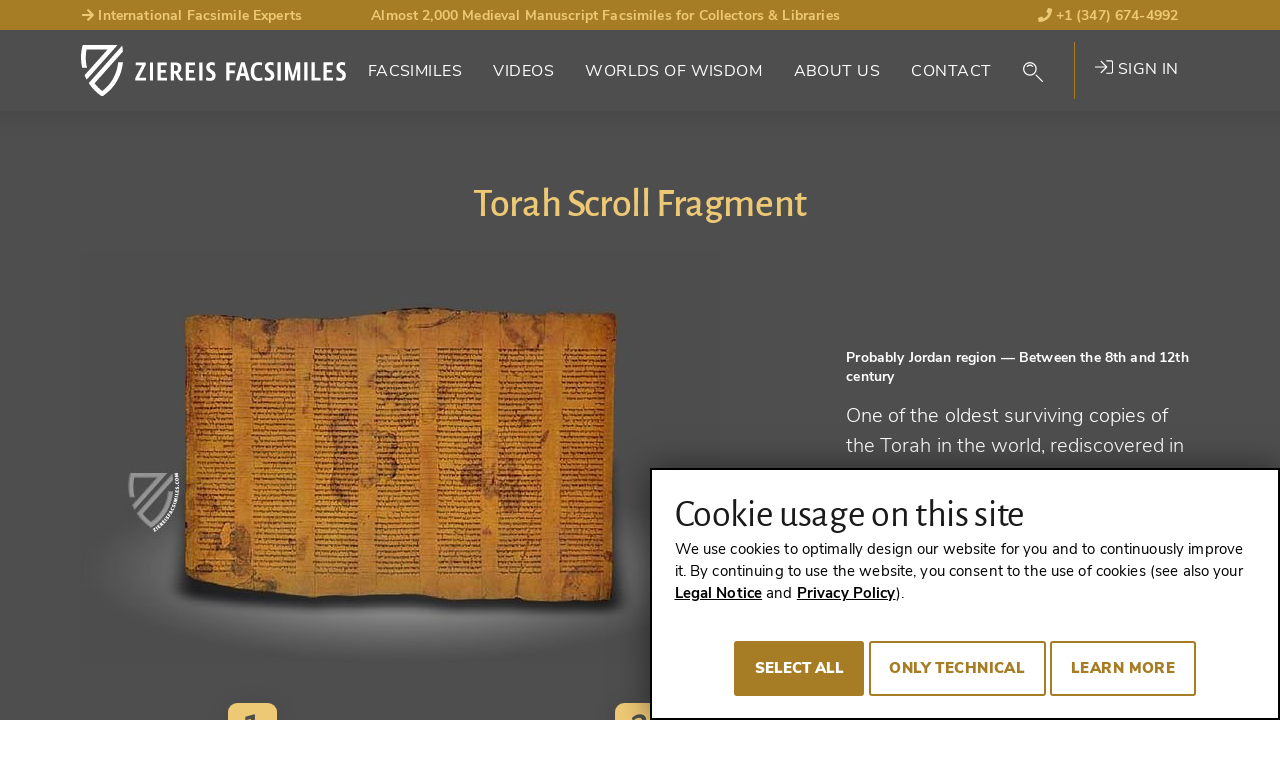

--- FILE ---
content_type: text/html; charset=utf-8
request_url: https://www.facsimiles.com/facsimiles/torah-scroll-fragment
body_size: 23323
content:
<!DOCTYPE html>
<html lang="en-US">
<head> <!-- VhsAssetsHeader --><script src="/typo3conf/ext/tw_ziereis/Resources/Public/dist/js/ziereis-critical.min.b6b3e3a0.js"></script><script src="/typo3conf/ext/tw_ziereis/Resources/Public/dist/js/ziereis-default.min.80ebbba8.js"></script><link rel="stylesheet" href="/typo3conf/ext/tw_ziereis/Resources/Public/dist/css/ziereis-default.min.021e0856.css">
<meta charset="utf-8">




<meta name="generator" content="TYPO3 CMS" />
<meta name="robots" content="follow, index" />

<link rel="preload" href="/typo3conf/ext/tw_ziereis/Resources/Public/Fonts/nunitosans/nunito-sans-v6-latin-ext_latin-regular.woff2" as="font" crossorigin>
<link rel="preload" href="/typo3conf/ext/tw_ziereis/Resources/Public/Fonts/nunitosans/nunito-sans-v6-latin-ext_latin-600.woff2" as="font" crossorigin>
<link rel="preload" href="/typo3conf/ext/tw_ziereis/Resources/Public/Fonts/nunitosans/nunito-sans-v6-latin-ext_latin-700.woff2" as="font" crossorigin>
<link rel="preload" href="/typo3conf/ext/tw_ziereis/Resources/Public/Fonts/nunitosans/nunito-sans-v6-latin-ext_latin-800.woff2" as="font" crossorigin>
<link rel="preload" href="/typo3conf/ext/tw_ziereis/Resources/Public/Fonts/nunitosans/nunito-sans-v6-latin-ext_latin-900.woff2" as="font" crossorigin>
<link rel="preload" href="/typo3conf/ext/tw_ziereis/Resources/Public/Fonts/nunitosans/nunito-sans-v6-latin-ext_latin-italic.woff2" as="font" crossorigin>
<link rel="preload" href="/typo3conf/ext/tw_ziereis/Resources/Public/Fonts/nunitosans/nunito-sans-v6-latin-ext_latin-700italic.woff2" as="font" crossorigin>
<link rel="preload" href="/typo3conf/ext/tw_ziereis/Resources/Public/Fonts/alegreya/alegreyasans-bold-webfont.woff2" as="font" crossorigin>
<link rel="preload" href="/typo3conf/ext/tw_ziereis/Resources/Public/Fonts/alegreya/alegreyasans-medium-webfont.woff2" as="font" crossorigin><script>clientId='193.254.187.192'; window.clientIpAddress = '193.254.187.192';</script>    <link rel="apple-touch-icon" sizes="180x180" href="/typo3conf/ext/tw_ziereis/Resources/Public/Icons/App/apple-touch-icon.png">
    <link rel="shortcut icon" href="/typo3conf/ext/tw_ziereis/Resources/Public/favicon.ico" type="image/x-icon"/>
    <meta name="msapplication-TileColor" content="#000000">
    <meta name="theme-color" content="#000000">
    <meta name="author" content="Ziereis Faksimiles" />
    <meta name="viewport" content="width=device-width,initial-scale=1.0" />
<title>Torah Scroll Fragment - Ziereis Facsimiles</title>
<meta property="og:title" content="Torah Scroll Fragment">
<meta property="og:url" content="https://www.facsimiles.com/facsimiles">
<meta property="og:type" content="books.book">
<meta property="og:locale" content="de_DE">
<meta property="og:site_name" content="Ziereis Facsimiles">
<meta property="og:publisher" content="ziereisfaksimiles">
<meta name="twitter:card" content="summary_large_image">
<meta name="twitter:site" content="@ZIEREIS_faks">
<meta name="twitter:creator" content="@ZIEREIS_faks">
<meta property="og:image" content="https://www.facsimiles.com/fileadmin/_processed_/wmimages/torah-scroll-fragment_005880_Listenbild-422841ec9d.jpg">
<meta name="twitter:image" content="https://www.facsimiles.com/fileadmin/_processed_/wmimages/torah-scroll-fragment_005880_Listenbild-422841ec9d.jpg">
<link rel="canonical" href="https://www.facsimiles.com/facsimiles/torah-scroll-fragment">
<meta name="description" content="Get Best Price, Photos and 4K Video: &quot;Torah Scroll Fragment&quot; &raquo; Facsimile Edition by Facsimile Editions Ltd. 📖 Order Now ➨ facsimiles.com!">
<meta property="og:description" content="Get Best Price, Photos and 4K Video: &quot;Torah Scroll Fragment&quot; &raquo; Facsimile Edition by Facsimile Editions Ltd. 📖 Order Now ➨ facsimiles.com!">


</head>
<body id="p43" class="Body Body--default">




    
    


    
    
    
    
    
    
    
    
    
    
    
    
    

    
    
    
        
        
        
    


    
    
            
        
    <div class="Page Page--default Page--layout-theme-dark">
            

    <header class="Landmark Landmark--banner  start" data-retractableheader="true">
        <div class="Landmark--meta">
            <div class="container">
                <ul class="meta--header"><li class="d-none d-sm-table-cell"><a href="/worlds-of-wisdom/up-close/internationally-sought-after-facsimile-experts" target="_self"><i class="fas fa-arrow-right"></i> International Facsimile Experts</a></li><li class="d-none d-lg-table-cell">Almost 2,000 Medieval Manuscript Facsimiles for Collectors & Libraries</li><li><a href="tel:+13476744992"><i class="fas fa-phone"></i> +1 (347) 674-4992</a></li></ul>
            </div>
        </div>
        <div class="Landmark--main-navigation navigation-sticky navigation-show">
            <div class="Landmark__inner">
                <div class="Landmark__logo">
                    <a href="/">
                        
                                <img src="/typo3conf/ext/tw_ziereis/Resources/Public/Images/Logo/ZiereisLogo_EN.svg" width="265" height="51" alt="Ziereis Facsimiles Logo; Return to start page"/>
                            
                    </a>
                </div>
                
    <nav id="menu" class="Landmark__nav NavPrimary NavPrimary--initial" aria-label="Primary Navigation">

        <a href="#menu" class="NavPrimary__toggle NavPrimary__toggle--open"><span class="hide-element">Menu</span><span class="hide-element">Open</span><i class="fal fa-bars"></i></a><a href="#top" class="NavPrimary__toggle NavPrimary__toggle--close"><span class="hide-element">Menu</span><span class="hide-element">Close</span><i class="fal fa-times"></i></a><div class="NavPrimary__menu-main"><ol id="menu-page-1" class="NavPrimary__menu-content"><li class="NavPrimary__empty"></li><li id="page-2"  class="sub "><button aria-expanded="false" aria-controls="menu-page-2" class="Landmark__nav-item"><span class="Landmark__nav-item-expand">Facsimiles</span></button><ul id="secondary-menu-page-2" class="NavSecondary"><li id="secondary-page-18" class="sub  sub-2"><button aria-expanded="true" aria-controls="menu-page-18" class="Landmark__nav-item"><span>The Special Ones<span aria-hidden="true" class="Icon Icon--inline Icon--theme-default"><i class="fal fa-chevron-down"></i></span></span></button><ul class="NavSecondary__sub-secondary"><li><a class="Landmark__NavItem-sub-secondary" href="/categories/the-special-ones/made-in-germany-1">
                                Christmas Catalog - Part 1
                            </a></li><li><a class="Landmark__NavItem-sub-secondary" href="/categories/the-special-ones/christmas-catalog-part-2">
                                Christmas Catalog - Part 2
                            </a></li><li><a class="Landmark__NavItem-sub-secondary" href="/categories/the-special-ones/new-publications">
                                New Publications
                            </a></li><li><a class="Landmark__NavItem-sub-secondary" href="/categories/the-special-ones/made-in-germany">
                                Made in Germany
                            </a></li><li><a class="Landmark__NavItem-sub-secondary" href="/categories/the-special-ones/flemish-masterpieces">
                                Flemish Masterpieces
                            </a></li><li><a class="Landmark__NavItem-sub-secondary" href="/categories/the-special-ones/the-most-beautiful-facsimiles-under-1000">
                                The Most Beautiful Facsimiles Under 1,000€
                            </a></li><li><a class="Landmark__NavItem-sub-secondary" href="/categories/the-special-ones/written-in-gold-and-silver">
                                Written in Gold and Silver
                            </a></li><li><a class="Landmark__NavItem-sub-secondary" href="/categories/the-special-ones/world-famous-manuscripts">
                                World Famous Manuscripts
                            </a></li><li><a class="Landmark__NavItem-sub-secondary" href="/categories/the-special-ones/facsimiles-with-luxury-bindings">
                                Facsimiles with Luxury Bindings
                            </a></li><li><a class="Landmark__NavItem-sub-secondary" href="/categories/the-special-ones/masterpieces-of-medicine">
                                Masterpieces of Medicine
                            </a></li><li><a class="Landmark__NavItem-sub-secondary" href="/categories/the-special-ones/our-insider-tips">
                                Our Insider Tips
                            </a></li><li><a class="Landmark__NavItem-sub-secondary" href="/categories/the-special-ones/the-most-beautiful-books-of-hours-and-prayer-books">
                                The Most Beautiful Books of Hours and Prayer Books
                            </a></li><li><hr><a class="Landmark__NavItem-sub-secondary" href="/facsimiles/the-special-ones">
                                View all (25)
                            </a></li></ul></li><li id="secondary-page-19" class="sub sub-2"><button aria-expanded="true" aria-controls="menu-page-19" class="Landmark__nav-item"><span>By Genre<span aria-hidden="true" class="Icon Icon--inline Icon--theme-default"><i class="fal fa-chevron-down"></i></span></span></button><ul class="NavSecondary__sub-secondary"><li><a href="/search/genre/treatises-secular-books" target="_self" class="Landmark__NavItem-sub-secondary">
                                Treatises / Secular Works
                            </a></li><li><a href="/search/genre/apocalypses-beatus" target="_self" class="Landmark__NavItem-sub-secondary">
                                Apocalypses / Beatus
                            </a></li><li><a href="/search/genre/bibles-gospels" target="_self" class="Landmark__NavItem-sub-secondary">
                                Bibles / Evangelaries
                            </a></li><li><a href="/search/genre/chronicles-history-law" target="_self" class="Landmark__NavItem-sub-secondary">
                                Chronicles / History / Law
                            </a></li><li><a href="/search/genre/geography-maps" target="_self" class="Landmark__NavItem-sub-secondary">
                                Geography / Maps
                            </a></li><li><a href="/search/genre/literature-poetry" target="_self" class="Landmark__NavItem-sub-secondary">
                                Literature / Poetry
                            </a></li><li><a href="/search/genre/medicine-botany-alchemy" target="_self" class="Landmark__NavItem-sub-secondary">
                                Medicine / Botany / Alchemy
                            </a></li><li><a href="/search/genre/private-devotion-books" target="_self" class="Landmark__NavItem-sub-secondary">
                                Books of Hours / Prayer Books
                            </a></li><li><hr><a class="Landmark__NavItem-sub-secondary" href="/categories/by-genre/view-all">
                                View All (22)
                            </a></li></ul></li><li id="secondary-page-20" class="sub sub-2"><button aria-expanded="true" aria-controls="menu-page-20" class="Landmark__nav-item"><span>By Style<span aria-hidden="true" class="Icon Icon--inline Icon--theme-default"><i class="fal fa-chevron-down"></i></span></span></button><ul class="NavSecondary__sub-secondary"><li><a href="/search/style/late-antique" target="_self" class="Landmark__NavItem-sub-secondary">
                                Late Antique
                            </a></li><li><a href="/search/style/carolingian" target="_self" class="Landmark__NavItem-sub-secondary">
                                Carolingian
                            </a></li><li><a href="/search/style/ottonian" target="_self" class="Landmark__NavItem-sub-secondary">
                                Ottonian
                            </a></li><li><a href="/search/style/byzantine" target="_self" class="Landmark__NavItem-sub-secondary">
                                Byzantine
                            </a></li><li><a href="/search/style/romanesque" target="_self" class="Landmark__NavItem-sub-secondary">
                                Romanesque
                            </a></li><li><a href="/search/style/gothic" target="_self" class="Landmark__NavItem-sub-secondary">
                                Gothic
                            </a></li><li><a href="/search/style/renaissance" target="_self" class="Landmark__NavItem-sub-secondary">
                                Renaissance
                            </a></li><li><a href="/search/style/early-prints" target="_self" class="Landmark__NavItem-sub-secondary">
                                Early Prints
                            </a></li><li><hr><a class="Landmark__NavItem-sub-secondary" href="/categories/by-style/view-all">
                                View All (15)
                            </a></li></ul></li><li id="secondary-page-21" class="sub sub-2"><button aria-expanded="true" aria-controls="menu-page-21" class="Landmark__nav-item"><span>By Century<span aria-hidden="true" class="Icon Icon--inline Icon--theme-default"><i class="fal fa-chevron-down"></i></span></span></button><ul class="NavSecondary__sub-secondary"><li><a href="/search/century/8th-century" target="_self" class="Landmark__NavItem-sub-secondary">
                                8th Century
                            </a></li><li><a href="/search/century/9th-century" target="_self" class="Landmark__NavItem-sub-secondary">
                                9th Century
                            </a></li><li><a href="/search/century/10th-century" target="_self" class="Landmark__NavItem-sub-secondary">
                                10th Century
                            </a></li><li><a href="/search/century/11th-century" target="_self" class="Landmark__NavItem-sub-secondary">
                                11th Century
                            </a></li><li><a href="/search/century/12th-century" target="_self" class="Landmark__NavItem-sub-secondary">
                                12th Century
                            </a></li><li><a href="/search/century/13th-century" target="_self" class="Landmark__NavItem-sub-secondary">
                                13th Century
                            </a></li><li><a href="/search/century/14th-century" target="_self" class="Landmark__NavItem-sub-secondary">
                                14th Century
                            </a></li><li><a href="/search/century/15th-century" target="_self" class="Landmark__NavItem-sub-secondary">
                                15th Century
                            </a></li><li><hr><a class="Landmark__NavItem-sub-secondary" href="/categories/by-century/view-all-16">
                                View All (16)
                            </a></li></ul></li><li id="secondary-page-22" class="sub  sub-2"><button aria-expanded="true" aria-controls="menu-page-22" class="Landmark__nav-item"><span>By Publisher<span aria-hidden="true" class="Icon Icon--inline Icon--theme-default"><i class="fal fa-chevron-down"></i></span></span></button><ul class="NavSecondary__sub-secondary"><li><a href="/search/publisher/akademische-druck-u-verlagsanstalt-adeva" target="_self" class="Landmark__NavItem-sub-secondary">
                                ADEVA
                            </a></li><li><a href="/search/publisher/faksimile-verlag" target="_self" class="Landmark__NavItem-sub-secondary">
                                Faksimile Verlag
                            </a></li><li><a href="/search/publisher/m-moleiro-editor" target="_self" class="Landmark__NavItem-sub-secondary">
                                M. Moleiro
                            </a></li><li><a href="/search/publisher/1148" target="_self" class="Landmark__NavItem-sub-secondary">
                                Müller &amp; Schindler
                            </a></li><li><a href="/search/publisher/patrimonio-ediciones" target="_self" class="Landmark__NavItem-sub-secondary">
                                Patrimonio
                            </a></li><li><a href="/search/publisher/quaternio-verlag-luzern" target="_self" class="Landmark__NavItem-sub-secondary">
                                Quaternio Verlag Luzern
                            </a></li><li><a href="/search/publisher/siloe-arte-y-bibliofilia" target="_self" class="Landmark__NavItem-sub-secondary">
                                Siloé
                            </a></li><li><a href="/search/publisher/testimonio-compania-editorial" target="_self" class="Landmark__NavItem-sub-secondary">
                                Testimonio
                            </a></li><li><hr><a class="Landmark__NavItem-sub-secondary" href="/categories/by-publisher/view-all-137">
                                View All (137)
                            </a></li></ul></li></ul></li><li id="page-270" ><a class="Landmark__nav-item" href="/videos">
                                
        
    
                                Videos
                            </a></li><li id="page-3" ><a class="Landmark__nav-item" href="/worlds-of-wisdom">
                                
        
    
                                Worlds of Wisdom
                            </a></li><li id="page-4" ><a class="Landmark__nav-item" href="/about-us">
                                
        
    
                                About Us
                            </a></li><li id="page-5" ><a class="Landmark__nav-item" href="/contact">
                                
        
    
                                Contact
                            </a></li><li class="NavPrimary__search"><button class="NavSearch__glass Landmark__nav-item"><span class="GlassIcon"><i class="fal fa-search"></i></span></button><div class="Form Form-placeholder"><div class="Form__body"></div></div></li><li class="NavPrimary__register">

<div class="UserNav">
    
            <a href="/login" target="_self" class="UserNav__login-link"><i class="fal fa-sign-in"></i> Sign in</a>
        
</div>





</li></ol></div>
    </nav>

    


    

    


            </div>
        </div>
    </header>


            

    <main class="Landmark Landmark--main">
        <!--TYPO3SEARCH_begin-->
        
                
        
<script>
        var searchPageUrl = "https://www.facsimiles.com/search";
        var previousSearchUrl = "https://www.facsimiles.com/search?tx_twziereis_documentlist%5Baction%5D=list&tx_twziereis_documentlist%5Bcontroller%5D=Document&tx_twziereis_documentlist%5BpreviousSearch%5D=SEARCH_HASH_PLACEHOLDER&cHash=af6eb5a28a94b544ffcd8c57714b5713";
    </script><!-- Define jump anchor names --><!-- Actually scrollable sections --><div class="ScrollNavigationWrapXX"><!-- Product image --><div class="DocumentHero__back"><div class="container"><div class="row"><div class="col-12"><a  href="#" class="DocumentHero__back__link">
                        Back to the search result
                    </a></div></div></div></div><section class="DocumentHero"><div class="DocumentHero__inner"><div class="container"><div class="row"><div class="col-12"><h1 class="DocumentHero__name mb-4">Torah Scroll Fragment</h1></div></div><figure><div class="row"><div class="col-12 col-lg-8"><span itemscope itemtype="http://schema.org/Book"><img itemprop="image" class="DocumentHero__mobile-image" src="/fileadmin/_processed_/wmimages/csm_005880_Hauptbild_2bc0560560-25ce1ed6c2.jpg" alt="Torah Scroll Fragment – Facsimile Editions Ltd. – Library of London School of Jewish Studies (London, United Kingdom)" title="Torah Scroll Fragment – Facsimile Editions Ltd. – Library of London School of Jewish Studies (London, United Kingdom)" /></span></div><div class="col-12 col-lg-4 d-flex align-items-center"><figcaption><p class="DocumentHero__published">Probably Jordan region <span>— Between the 8th and 12th century</span></p><p class="DocumentHero__document">One of the oldest surviving copies of the Torah in the world, rediscovered in Cairo in 1890: a rare insight into the history of the Jewish faith and the Hebrew language</p></figcaption></div></div></figure></div></div></section><!-- Usp / Claim --><section class="DocumentUsp"><div class="DocumentUsp__inner"><div class="container"><div class="row"><div class="col-12"><ol class="DocumentUsp__list"><li class="DocumentUsp__item DocumentUsp__item "><span class="DocumentUsp__item-number" aria-hidden="true" data-count="1">1</span><p class="DocumentUsp__item-text">This fragment represents one of the oldest surviving specimens of the Torah</p></li><li class="DocumentUsp__item DocumentUsp__item "><span class="DocumentUsp__item-number" aria-hidden="true" data-count="2">2</span><p class="DocumentUsp__item-text">Originating between the 8th and 12th centuries, it was discovered in 1890 in Cairo</p></li><li class="DocumentUsp__item DocumentUsp__item "><span class="DocumentUsp__item-number" aria-hidden="true" data-count="3">3</span><p class="DocumentUsp__item-text">The 115 x 50 cm fragment allows insights into the history of the Jewish faith and the Hebrew language</p></li></ol></div></div></div></div></section></div><!-- Regular sections and content --><section class="DocumentDetails" itemscope itemtype="https://schema.org/Book"><div class="container"><div class="row"><div class="col-12"><h2 class="DocumentDetails__title mt-6" itemprop="name">Torah Scroll Fragment</h2><!-- Shelfmark --><div class="DocumentDetails__shelfmarkOwner lead"><span class="Document__owner"><a class="FacsimileQuickSearch__list__link" href="/search/library/library-of-london-school-of-jewish-studies">
                            Library of London School of Jewish Studies (London, United Kingdom)
                        </a></span></div><div class="DocumentDetails__primaryFacsimile" itemscope itemtype="http://schema.org/ImageGallery"><figure itemprop="associatedMedia" itemscope itemtype="http://schema.org/ImageObject"><div class="row"><div class="col-12 col-md-8"><a href="/fileadmin/_processed_/wmimages/torah-scroll-fragment_005880_01-a4a2868f49.jpg" rel="primaryFacsimile-714-top" data-width="900" data-height="665" class="photoswipe" target="_blank" data-alt="Torah Scroll Fragment – Facsimile Editions Ltd. – Library of London School of Jewish Studies (London, United Kingdom)" data-title="Torah Scroll Fragment – Facsimile Editions Ltd. – Library of London School of Jewish Studies (London, United Kingdom)" data-description="Photos with courtesy of the publisher" data-index="0" itemprop="contentUrl"><img itemprop="thumbnail" loading="" alt="Torah Scroll Fragment – Facsimile Editions Ltd. – Library of London School of Jewish Studies (London, United Kingdom)" src="/fileadmin/_processed_/wmimages/torah-scroll-fragment-facsimile-editions-ltd-library-of-london-school-of-jewish-studies-london-united-kingdom_csm_005880_01_159118eeae-e65a99e5f4.jpg" title="Torah Scroll Fragment – Facsimile Editions Ltd. – Library of London School of Jewish Studies (London, United Kingdom)" data-width="640" data-height="473" /><meta itemprop="width" content="900"><meta itemprop="height" content="665"><figcaption itemprop="caption description">
                                            Torah Scroll Fragment – Facsimile Editions Ltd. – Library of London School of Jewish Studies (London, United Kingdom)
                                            <span itemprop="copyrightHolder">Photos with courtesy of the publisher</span></figcaption></a></div><div class="col-12 order-md-last"><div class="available--thumbnails"></div></div><div class="col-12 col-md-4"><div class="FacsimilePrice"><div class="FacsimilePriceItem FacsimilePriceItem--publisher"><span class="FacsimilePrice__Label">Facsimile Copy Available!</span></div><div class="FacsimilePriceItem FacsimilePriceItem--regular"><span class="FacsimilePrice__Label">Price Category: €€€<br />
(3,000€ - 7,000€)</span></div><div class="FacsimilePrice__Order d-grid gap-2"><a href="/contact/torah-scroll-fragment" class="CallToAction CallToAction--category CallToAction--link CallToAction-theme--orange btn btn-primary"  >
                    Inquire current price here
                    <span>or ask a different question</span></a></div><div class="FacsimileActions no-activeUser"><div class="FacsimileActions__inner"><div class="FacsimilePrice__Actions--action"><a class="FacsimilePrice__Actions FacsimilePrice__Actions--link" href="/login"><i class="fal fa-heart"></i><span class="text d-none d-xl-inline-block">Wish List</span></a></div><div class="FacsimilePrice__Actions--action"><a class="FacsimilePrice__Actions FacsimilePrice__Actions--link" href="/login"><i class="fal fa-books"></i><span class="text d-none d-xl-inline-block">Stock List</span></a></div><div class="Heading Heading--large ShareTrigger" data-share="share-facsimile-714"><span><i class="fal fa-share"></i></span><span class="text d-none d-xl-inline-block">
                Share
            </span></div></div></div><div class="ShareContent__outer"><aside class="ShareContent" id="share-facsimile-714"><label><span class="ShareContent__label">Share this page with your friends!</span><span class="Form__body"><input type="text" class="ShareContent__copyLink-text" onclick="this.select()" value="https://www.facsimiles.com/facsimiles/torah-scroll-fragment#torah-scroll-fragment"/></span></label><div class="ShareContent__links"><ul class="ShareLinks"><li class="ShareLinks__item"><a class="ShareLink" onclick="window.open(this.href,'popup','width=545,height=433');" title="Share on Facebook" target="popup" href="https://www.facebook.com/sharer/sharer.php?u=https://www.facsimiles.com/facsimiles/torah-scroll-fragment#torah-scroll-fragment"><span class="Icon Icon--inline Icon--theme-default ShareLink__icon ShareLink__icon--facebook" aria-hidden="true"><svg baseProfile="tiny" xmlns="http://www.w3.org/2000/svg" width="24" height="24" viewBox="0 0 24 24"><path fill="#057C8A" d="M2 0S0 0 0 2v20s0 2 2 2h20s2 0 2-2V2s0-2-2-2H2z"/><path fill="#FFF" d="M16.188 6.608h-1.522c-1.192 0-1.416.571-1.416 1.396v1.832h2.842l-.38 2.872H13.25v7.36h-2.967v-7.36H7.811v-2.87h2.473V7.723c0-2.451 1.503-3.79 3.695-3.79 1.047 0 1.949.076 2.21.115V6.61v-.002h-.001z"/></svg></span><span class="ShareLink__text" aria-hidden="true">Share on Facebook</span></a></li><li class="ShareLinks__item"><a class="ShareLink" onclick="window.open(this.href,'popup','width=545,height=433');" title="Share on Twitter" target="popup" href="https://twitter.com/intent/tweet?text=&amp;url=https://www.facsimiles.com/facsimiles/torah-scroll-fragment#torah-scroll-fragment&amp;via=FacsZIEREIS"><span class="Icon Icon--inline Icon--theme-default ShareLink__icon ShareLink__icon--twitter" aria-hidden="true"><svg baseProfile="tiny" xmlns="http://www.w3.org/2000/svg" width="24" height="24" viewBox="0 0 24 24"><path fill="#057C8A" d="M2 0S0 0 0 2v20s0 2 2 2h20s2 0 2-2V2s0-2-2-2H2z"/><path fill="#FFF" d="M16.002 5.008c-.01.266-.342.485-.539.575l.016.014v.013c.309-.115.611-.195.971-.281.154-.038.369-.004.436.088.027.037.027.099.023.167-.061.061-.104.142-.178.192-.211.143-.514.233-.768.319-.176.06-.576.1-.701.192 1.904.082 2.961 1.077 3.721 2.314.209.339.314.748.471 1.138.055.134.033.34.117.448.096.085.406.08.561.114.301.066.928.079 1.229 0 .186-.048.371-.124.549-.167v.015c-.037.046-.043.111-.076.167a1.252 1.252 0 01-.256.306 3.124 3.124 0 01-1.801.601v.013c.002.005.008.009.012.013.541.237 1.469.36 2.211.218v.013c-.336.31-.598.512-1.061.703-.223.092-.488.096-.742.153-.18.042-.42-.011-.588-.012a.878.878 0 00-.012.038c-.037.056-.029.136-.053.204-.051.152-.092.316-.152.474-.146.388-.301.769-.486 1.125-.605 1.159-1.545 2.174-2.596 2.89-1.037.707-2.234 1.173-3.605 1.561-.38.105-.789.137-1.178.229-.145.014-.289.027-.434.039-.204.046-.471.028-.691.076h-.27a2.346 2.346 0 01-.793 0l-.459-.013c-.422-.097-.867-.077-1.267-.192-.903-.257-1.674-.5-2.43-.895-.558-.291-1.05-.674-1.534-1.035-.462-.348-.918-.753-1.266-1.215-.107-.144-.324-.313-.385-.486h.014c.045.061.117.096.179.141.142.104.285.226.435.319.078.049.152.067.23.115.445.271.96.454 1.521.614.213.061.41.037.64.09.248.054.687.056.935 0l.241-.014c.226-.055.472-.081.692-.153a6.624 6.624 0 001.611-.792c.172-.116.332-.226.498-.346.043-.042.084-.086.127-.129.074-.055.155-.101.205-.179a.4.4 0 00-.128-.012c-.077.044-.377-.032-.448-.052-.383-.104-.633-.224-.793-.55a.546.546 0 01-.051-.357c.063-.238.246-.438.422-.564.088-.061.217-.097.282-.178-.106-.035-.293-.014-.423-.013-.07-.044-.189-.017-.281-.038-.119-.029-.236-.05-.357-.089a2.197 2.197 0 01-1.073-.769c-.081-.11-.209-.22-.231-.384.241-.218.441-.346.793-.46.125-.04.437-.022.524-.09-.168-.02-.349-.097-.485-.154-.119-.048-.22-.064-.334-.114a2.542 2.542 0 01-1.021-.817c-.049-.07-.07-.143-.115-.218a1.337 1.337 0 01-.219-.729c.165-.009.345-.054.499-.089.201-.046.421-.024.613-.064v-.012c-.824-.494-1.608-1.178-1.611-2.494h.025c.101.082.398.146.537.204.353.146.717.28 1.074.435.626.271 1.285.536 1.88.845.281.146.571.238.831.396.098.057.195.075.296.127.159.083.331.188.485.282.094.056.19.082.28.14.166.105.309.257.463.371.123.095.234.188.357.281.033.039.068.076.102.115.119.09.264.209.345.333l.013-.014c.076-.09.08-.241.129-.358.108-.257.207-.527.318-.792a13.98 13.98 0 011.203-2.25c.129-.192.281-.376.422-.563.068-.067.136-.137.205-.204.143-.19.613-.639.857-.705v.064c-.078.104-.09.257-.18.347l.012.037c.426-.244.83-.59 1.459-.626"/></svg></span><span class="ShareLink__text" aria-hidden="true">Share on Twitter</span></a></li></ul></div></aside></div></div></div></div></figure></div><div id="scroll--Tabs" class="Tabs" data-openedatstart=""><ol class="Tabs__nav-items"><li class="Tabs__nav-item"><a href="#-Short Description-content" id="-Short Description">
                
                                Description
                            
            </a></li><li class="Tabs__nav-item"><a href="#-Facsimile-editions-content" id="-Facsimile-editions"class="facsimile--edition-tab">
                
                                
                                Facsimile Editions (1)
                            
            </a></li></ol><div class="Tabs__items"><section class="Tabs__item show" id="-Short Description-content"><div class="Tab__content"><div class="Heading Heading--7 Heading--semantic-error Tab__content-heading">Description</div><div class="row"><div class="col-12 col-md-7"><div class="DocumentDetailsMarkdown"><div class="h2 mb-3">Torah Scroll Fragment</div></div><div class="DocumentDetails__description-tabtext pt-3" itemprop="description"><div class="ShortDescription--codiology__shortDescription lead"><p>This fragment of a Torah scroll represents a special treasure for lovers of Judaica: one of the oldest surviving fragments of a Torah scroll. This piece was discovered as part of a spectacular find in the genizah of the Ben Esra Synagogue in Cairo at the end of the 19th century. The fragment, whose provenance is still a mystery today, measures 115 x 50 cm and probably originated between the 8th and 12th centuries. It makes possible a journey through time, through the history of the Jewish faith and the Hebrew language!</p></div><div class="ShortDescription--codiology__description"><h3>Torah Scroll Fragment</h3><p>This fragment of a Torah scroll represents a special treasure for lovers of Judaica: <strong>one of the oldest surviving fragments of a Torah scroll</strong>. This piece was discovered as <strong>part of a spectacular find in the genizah of the Ben Esra Synagogue in Cairo</strong> at the end of the 19th century. The fragment, whose provenance is still a mystery today, measures 115 x 50 cm and <strong>probably originated between the 8th and 12th centuries</strong>. It makes possible a journey through time, through the history of the Jewish faith and the Hebrew language!  </p><h4>Over a Thousand Years Old?</h4><p>This <strong>historically significant witness of Judaism</strong> is stored the library of the London School of Jewish Studies, it is one of the oldest surviving Torah scroll fragments. The Hebrew text of the Torah can be read in gorgeous script on centuries-old leather. The <strong>fragment measuring 115 x 50 cm</strong> originated from the Middle East between the 8th and 12th centuries, but its exact provenance remains unknown to this day.  </p><h4>A Treasure from the Genizah</h4><p>This significant Torah scroll fragment is the result of a spectacular late–19th century find. The <strong>genizah of the Ben Esra Synagogue in Cairo</strong> was undergoing renovations in 1890 when <strong>a real treasure of the Jewish faith and culture</strong> was discovered. In the genizah, a closed hollow space where Torah scrolls and other religious texts that are no longer usable are stowed, because they cannot be destroyed according to the Jewish faith. The genizah of the Ben Esra Synagogue had probably not been opened for eight centuries! The Torah scroll fragment of the London School of Jewish Studies makes this discovery impressively comprehensive!</p></div></div></div><div class="col-12 col-md-5"><h2 class="h3 DocumentHeader__codiology mb-4">Codicology</h2><dl class="DocumentDetails__codiology DefinitionList"><div><dt>
                    Alternative Titles
                </dt><dd><span>Torah Scroll Fragment</span></dd></div><div><dt>
                    Type
                </dt><dd><a class="FacsimileQuickSearch__list__link" href="/search/type/manuscript">
                        Manuscript on parchment
                    </a></dd></div><div><dt>
                    Size / Format
                </dt><dd> 1 fragment / 115.0 × 50.0 cm</dd></div><div><dt>
                    Origin
                </dt><dd itemprop="locationCreated"><a class="FacsimileQuickSearch__list__link" href="/search/origin/israel">
                        Israel
                    </a></dd></div><div><dt>
                    Date
                </dt><dd itemprop="dateCreated"> Between the 8th and 12th century</dd></div><div><dt>
                    Epochs
                </dt><dd><div class="DocumentDetails__codiology__language"><a class="FacsimileQuickSearch__list__link" href="/search/epoch/early-middle-ages">Early Middle Ages</a></div><div class="DocumentDetails__codiology__language"><a class="FacsimileQuickSearch__list__link" href="/search/epoch/high-middle-ages">High Middle Ages</a></div></dd></div><div><dt>
                    Style
                </dt><dd><div class="DocumentDetails__codiology__language"><a class="FacsimileQuickSearch__list__link" href="/search/style/hebrew">Hebrew</a></div></dd></div><div><dt>
                    Genre
                </dt><dd><div class="DocumentDetails__codiology__genre"><a class="FacsimileQuickSearch__list__link" href="/search/genre/other-religious-books">
                                Other Religious Books
                            </a></div><div class="DocumentDetails__codiology__genre"><a class="FacsimileQuickSearch__list__link" href="/search/genre/judaism-hebrew">
                                Judaism / Hebrew
                            </a></div></dd></div><div><dt>
                    Language
                </dt><dd itemprop="inLanguage"><div class="DocumentDetails__codiology__language"><a class="FacsimileQuickSearch__list__link" href="/search/language/hebrew">
                                Hebrew
                            </a></div></dd></div></dl></div><div class="col-12"><div class="DocumentDetails__description-tabtext"><div class="Facsimile--editions-short"><hr class="spacer__facsimiles-editions"><div class="h3 mb-4">
                    Available facsimile editions:
                </div><div class="Tabs__nav-items"><div class="row mt-5"><div class="col-12 col-md-3"><div class="Tabs__nav-item"><a href="#-Faksimile-Editionen-content" data-href="torah-scroll-fragment-714" id="-Facsimile-editions" class="facsimile--edition-tab Available__title-link" role="tab" tabindex="-1"><img loading="" alt="Torah Scroll Fragment – Facsimile Editions Ltd. – Library of London School of Jewish Studies (London, United Kingdom)" src="/fileadmin/_processed_/wmimages/torah-scroll-fragment-facsimile-editions-ltd-library-of-london-school-of-jewish-studies-london-united-kingdom_csm_005880_01_159118eeae-e65a99e5f4.jpg" title="Torah Scroll Fragment – Facsimile Editions Ltd. – Library of London School of Jewish Studies (London, United Kingdom)" data-width="640" data-height="473" /></a></div></div><div class="col-12 col-md-9 mt-4 mt-md-0"><div class="Tabs__nav-item"><a href="#-Faksimile-Editionen-content" data-href="torah-scroll-fragment-714" id="-Facsimile-editions" class="facsimile--edition-tab Available__title-link" role="tab" tabindex="-1"><div class="AvailableTitle AvailableTitle--single">#1 Torah Scroll Fragment</div></a></div><div class="Available__publisher-header"><span itemscope itemtype="http://schema.org/Book"><span itemprop="publisher">Facsimile Editions Ltd.</span></span> – London, 1998
                                                    
                                            
                                        </div><div><span>
                                                    Limited Edition:
                                                </span><span class="Available__limited">126 copies</span></div></div></div></div></div></div></div></div></div></section><section class="Tabs__item" id="-Facsimile-editions-content"><div class="Tab__content"><div class="Heading Heading--7 Heading--semantic-error Tab__content-heading">Facsimile Editions</div><!-- Available facsimile edtions--><section class="FacsimileAvailable" id="Facsimile-editions"><div class="Available" id="torah-scroll-fragment-714"><h2 class="AvailableTitle AvailableTitle--single"><span class="color-gold">#1</span> Torah Scroll Fragment</h2><div class="Available__publisher-header"><a class="AvailablePublisher__link" href="/search/publisher/facsimile-editions-ltd"><span itemscope itemtype="http://schema.org/Book"><span itemprop="publisher">Facsimile Editions Ltd.</span></span></a> – London, 1998
                                
                        
                    </div><div class="row"><div class="col-12 col-md-7"><div class="AvailableSlider" itemscope itemtype="http://schema.org/ImageGallery"><figure itemprop="associatedMedia" itemscope itemtype="http://schema.org/ImageObject"><a href="/fileadmin/_processed_/wmimages/torah-scroll-fragment_005880_01-a4a2868f49.jpg" rel="primaryFacsimile-714" data-width="900" data-height="665" class="photoswipe" target="_blank"data-alt="Torah Scroll Fragment – Facsimile Editions Ltd. – Library of London School of Jewish Studies (London, United Kingdom)" data-title="Torah Scroll Fragment – Facsimile Editions Ltd. – Library of London School of Jewish Studies (London, United Kingdom)" data-description="Photos with courtesy of the publisher" data-index="0" itemprop="contentUrl"><img itemprop="thumbnail" loading="" alt="Torah Scroll Fragment – Facsimile Editions Ltd. – Library of London School of Jewish Studies (London, United Kingdom)" src="/fileadmin/_processed_/wmimages/torah-scroll-fragment-facsimile-editions-ltd-library-of-london-school-of-jewish-studies-london-united-kingdom_csm_005880_01_159118eeae-e65a99e5f4.jpg" title="Torah Scroll Fragment – Facsimile Editions Ltd. – Library of London School of Jewish Studies (London, United Kingdom)" data-width="640" data-height="473" /><meta itemprop="width" content="900"><meta itemprop="height" content="665"><figcaption itemprop="caption description">
                                                    Torah Scroll Fragment – Facsimile Editions Ltd. – Library of London School of Jewish Studies (London, United Kingdom)
                                                    <span itemprop="copyrightHolder">Photos with courtesy of the publisher</span></figcaption></a><div class="available--thumbnails"></div></figure></div><div class="Available__Details"><h3></h3><div class="mb-4"><span class="fw-bold">
                        Publisher:
                    </span><span class="Available__publisher"><a class="AvailablePublisher__link" href="/search/publisher/facsimile-editions-ltd"><span itemscope itemtype="http://schema.org/Book"><span itemprop="publisher">Facsimile Editions Ltd.</span></span></a> – London, 1998
                                
                        
                    </span></div><div class="mb-4"><span class="fw-bold">
                        Limited Edition:
                    </span><span class="Available__limited">126 copies</span></div><div class="mb-4"><span class="fw-bold">
                        Binding:
                    </span><span class="Available__binding">Each facsimile is supplied float-mounted on acid-free mount board and set in an elegant polished wood frame in dark oak with a discreet gold insert on the inner edge. It measures 97 x 72 cm (38 x 28 ins) and includes a message from Chief Rabbi Jonathan Sacks and a full description of the manuscript. Each facsimile is individually numbered on a brass plaque.</span></div><div class="mb-4"><span class="fw-bold">
                        Commentary:
                    </span><span class="Available__comment">
                        1 volume<br />
Language: English<br /></span></div></div></div><div class="col-12 col-md-5"><div class="Available__inner"><div class="FacsimilePrice"><div class="FacsimilePriceItem FacsimilePriceItem--publisher"><span class="FacsimilePrice__Label">Facsimile Copy Available!</span></div><div class="FacsimilePriceItem FacsimilePriceItem--regular"><span class="FacsimilePrice__Label">Price Category: €€€<br />
(3,000€ - 7,000€)</span></div><div class="FacsimilePrice__Order d-grid gap-2"><a href="/contact/torah-scroll-fragment" class="CallToAction CallToAction--category CallToAction--link CallToAction-theme--orange btn btn-primary"  >
                    Inquire current price here
                    <span>or ask a different question</span></a></div></div></div></div></div></div></section></div></section></div></div><div class="Tabs__end"></div></div></div></div></section><div class="FacsimileDocumentContent theme-dark"><div class="h2 text-center mb-5">You might also be interested in:</div><section class="FacsimileMatching"><div class="offer-section dark-section"><div id="offer-slider" class="offer-slider" data-slick='&#123;&quot;slidesToShow&quot;:3&#125;'><div><div class="FacsimileMatching__content"><div class="offer-slide img-box"><div class="FacsimileMatching__picture"><a href="/facsimiles/dead-sea-scrolls"><img loading="lazy" alt="Dead Sea Scrolls – Maruzen-Yushodo Co. Ltd. – 1QIsa, 1QS and 1QpHab – Shrine of the Book (Jerusalem, Israel)" src="/fileadmin/_processed_/wmimages/csm_002200_02_0cfeef1f4c-72babf2aee.png" title="Dead Sea Scrolls – Maruzen-Yushodo Co. Ltd. – 1QIsa, 1QS and 1QpHab – Shrine of the Book (Jerusalem, Israel)" data-width="481" data-height="289" /></a></div><div class="badge-box"></div></div><div class="offer-slide text-box text-center"><div class="FacsimileMatching__details"><a class="FacsimileMatching__title-link" href="/facsimiles/dead-sea-scrolls"><div class="h3">Dead Sea Scrolls</div></a><div class="FacsimileMatching__publisher">West Bank – Ca. 120 BCE – 70 CE</div><p class="FacsimileMatching__details--text">The most important archaeological find of the 20th century: the famous Hebrew scrolls with the oldest surviving Bible texts in the world as 2,000-year-old testimonies of ancient Judaism </p><a href="/facsimiles/dead-sea-scrolls">Experience More</a></div></div></div></div><div><div class="FacsimileMatching__content"><div class="offer-slide img-box"><div class="FacsimileMatching__picture"><a href="/facsimiles/megillat-esther"><img loading="lazy" alt="Megillat Esther – Facsimile Editions Ltd. – Private Collection (Gross Family, Tel Aviv, Israel)" src="/fileadmin/_processed_/wmimages/csm_004150_01_5a9d17410b-927b64aaed.png" title="Megillat Esther – Facsimile Editions Ltd. – Private Collection (Gross Family, Tel Aviv, Israel)" data-width="258" data-height="289" /></a></div><div class="badge-box"></div></div><div class="offer-slide text-box text-center"><div class="FacsimileMatching__details"><a class="FacsimileMatching__title-link" href="/facsimiles/megillat-esther"><div class="h3">Megillat Esther</div></a><div class="FacsimileMatching__publisher">Germany – Ca. 1700</div><p class="FacsimileMatching__details--text">One of the most outstandingly illuminated Esther scrolls in art history: the tales of the Jewish heroine and queen Esther in pictures that are as detailed as they are artistic</p><a href="/facsimiles/megillat-esther">Experience More</a></div></div></div></div><div><div class="FacsimileMatching__content"><div class="offer-slide img-box"><div class="FacsimileMatching__picture"><a href="/facsimiles/north-french-hebrew-miscellany"><img loading="lazy" alt="North French Hebrew Miscellany – Facsimile Editions Ltd. – Add. Ms. 11639 – British Library (London, United Kingdom)" src="/fileadmin/_processed_/wmimages/csm_004410_01_386bf7982e-736bbbfffb.png" title="North French Hebrew Miscellany – Facsimile Editions Ltd. – Add. Ms. 11639 – British Library (London, United Kingdom)" data-width="413" data-height="289" /></a></div><div class="badge-box"></div></div><div class="offer-slide text-box text-center"><div class="FacsimileMatching__details"><a class="FacsimileMatching__title-link" href="/facsimiles/north-french-hebrew-miscellany"><div class="h3">North French Hebrew Miscellany</div></a><div class="FacsimileMatching__publisher">Northern part of France – 1277–1286</div><p class="FacsimileMatching__details--text">Pentateuch, Haggadah, but also legal treatises: a large number of beautifully illuminated Hebrew texts as a treasure trove of Jewish culture in the Middle Ages</p><a href="/facsimiles/north-french-hebrew-miscellany">Experience More</a></div></div></div></div><div><div class="FacsimileMatching__content"><div class="offer-slide img-box"><div class="FacsimileMatching__picture"><a href="/facsimiles/worms-machzor"><img loading="lazy" alt="Worms Machzor – Akademische Druck- u. Verlagsanstalt (ADEVA) – MS 4° 781/1 – Jewish National and University Library (Jerusalem, Israel)" src="/fileadmin/_processed_/wmimages/csm_006430_01_3297fa2b84-97027c32ac.png" title="Worms Machzor – Akademische Druck- u. Verlagsanstalt (ADEVA) – MS 4° 781/1 – Jewish National and University Library (Jerusalem, Israel)" data-width="531" data-height="289" /></a></div><div class="badge-box"></div></div><div class="offer-slide text-box text-center"><div class="FacsimileMatching__details"><a class="FacsimileMatching__title-link" href="/facsimiles/worms-machzor"><div class="h3">Worms Machzor</div></a><div class="FacsimileMatching__publisher">Rhine Valley (Germany) – 1272</div><p class="FacsimileMatching__details--text">A richly illuminated prayer book in use for over 650 years: the oldest surviving Ashkenazic manuscript and one of the most important sources of Jewish life in the Middle Ages</p><a href="/facsimiles/worms-machzor">Experience More</a></div></div></div></div><div><div class="FacsimileMatching__content"><div class="offer-slide img-box"><div class="FacsimileMatching__picture"><a href="/facsimiles/ashkenazi-haggadah"><img loading="lazy" alt="Ashkenazi Haggadah – Herder Verlag – Add. MS 14762 – British Library (London, United Kingdom)" src="/fileadmin/_processed_/wmimages/csm_006530_01_5103d5be9c-25bfe4ccfd.png" title="Ashkenazi Haggadah – Herder Verlag – Add. MS 14762 – British Library (London, United Kingdom)" data-width="436" data-height="289" /></a></div><div class="badge-box"></div></div><div class="offer-slide text-box text-center"><div class="FacsimileMatching__details"><a class="FacsimileMatching__title-link" href="/facsimiles/ashkenazi-haggadah"><div class="h3">Ashkenazi Haggadah</div></a><div class="FacsimileMatching__publisher">Ulm (Germany) – Mid-15th century</div><p class="FacsimileMatching__details--text">A special piece of Jewish culture with insights into the history of the Passover rite: the British Library&#039;s Ashkenazi Haggadah, originating in Ulm, with an exceptionally well-documented history of its creation</p><a href="/facsimiles/ashkenazi-haggadah">Experience More</a></div></div></div></div><div><div class="FacsimileMatching__content"><div class="offer-slide img-box"><div class="FacsimileMatching__picture"><a href="/facsimiles/dead-sea-copper-scroll"><img loading="lazy" alt="Dead Sea Copper Scroll – Facsimile Editions Ltd. – Fragment 3Q15 – The Jordan Museum (Amman, Jordan)" src="/fileadmin/_processed_/wmimages/csm_008130_01_1c6c890203-aa4f1f2792.png" title="Dead Sea Copper Scroll – Facsimile Editions Ltd. – Fragment 3Q15 – The Jordan Museum (Amman, Jordan)" data-width="727" data-height="289" /></a></div><div class="badge-box"></div></div><div class="offer-slide text-box text-center"><div class="FacsimileMatching__details"><a class="FacsimileMatching__title-link" href="/facsimiles/dead-sea-copper-scroll"><div class="h3">Dead Sea Copper Scroll</div></a><div class="FacsimileMatching__publisher">Dead Sea region – Between 25 and 135</div><p class="FacsimileMatching__details--text">Over 2,000 years old and found only by chance in Qumran: Jewish tradition and history recorded on meter-long scrolls, including unique fragments of biblical texts and an ancient treasure map</p><a href="/facsimiles/dead-sea-copper-scroll">Experience More</a></div></div></div></div></div></div></section><div class="h2 text-center mt-6 mb-5">Blog articles worth reading</div><div class="relatedArticles container"><div class="row"><div class="col-md-6 col-lg-3"><div class="BlogList--default-single mb-5 mb-lg-0"><div class="BlogListItem BlogListItem--default"><a class="BlogListItem__link" href="/worlds-of-wisdom/genres/botany-herb-books"><div class="BlogListItem__image-wrapper"><img loading="lazy" class="BlogListItem__image" alt="Botany / Herb Books" src="/fileadmin/_processed_/6/5/csm_Botanik_1_0c3eb20fa5.jpg" width="800" height="500" /></div><div class="h5 BlogListItem__title">
                
                Botany / Herb Books
            </div><p class="BlogListItem__text">
                
                    Are you interested in botany and herbal pharmacology? These manuscripts represent a bridge between the wisdom of antiquity and...
            </p></a><p class="BlogListItem__list--link"><a href="/worlds-of-wisdom/genres/botany-herb-books">
                Read more
            </a></p></div></div></div></div></div><section class="FacsimileQuickSearch mt-6"><div class="container"><div class="row"><div class="col-12"><div class="h2 text-center mb-5">Filter selection</div><div class="FacsimileQuickSearch__content" id="facsimile-quickfilter"><div class="FacsimileQuickSearch__list" id="quickfilter-box-wrap"><div class="FacsimileQuickSearch__list--head">
                    Style
                </div><ul class="FacsimileQuickSearch__list__category"><li class="FacsimileQuickSearch__list__item   "><a class="FacsimileQuickSearch__list__link" href="/search/style/late-antique">
                        Late Antique
                    </a></li><li class="FacsimileQuickSearch__list__item   "><a class="FacsimileQuickSearch__list__link" href="/search/style/insular">
                        Insular
                    </a></li><li class="FacsimileQuickSearch__list__item   "><a class="FacsimileQuickSearch__list__link" href="/search/style/carolingian">
                        Carolingian
                    </a></li><li class="FacsimileQuickSearch__list__item   "><a class="FacsimileQuickSearch__list__link" href="/search/style/ottonian">
                        Ottonian
                    </a></li><li class="FacsimileQuickSearch__list__item   "><a class="FacsimileQuickSearch__list__link" href="/search/style/byzantine">
                        Byzantine
                    </a></li><li class="FacsimileQuickSearch__list__item   "><a class="FacsimileQuickSearch__list__link" href="/search/style/romanesque">
                        Romanesque
                    </a></li><li class="FacsimileQuickSearch__list__item   "><a class="FacsimileQuickSearch__list__link" href="/search/style/gothic">
                        Gothic
                    </a></li><li class="FacsimileQuickSearch__list__item   "><a class="FacsimileQuickSearch__list__link" href="/search/style/pre-columbian">
                        Pre-Columbian
                    </a></li><li class="FacsimileQuickSearch__list__item   "><a class="FacsimileQuickSearch__list__link" href="/search/style/renaissance">
                        Renaissance
                    </a></li><li class="FacsimileQuickSearch__list__item   "><a class="FacsimileQuickSearch__list__link" href="/search/style/early-prints">
                        Early Prints
                    </a></li><li class="FacsimileQuickSearch__list__item   "><a class="FacsimileQuickSearch__list__link" href="/search/style/baroque">
                        Baroque
                    </a></li><li class="FacsimileQuickSearch__list__item   active-item "><a class="FacsimileQuickSearch__list__link" href="/search/style/hebrew">
                        Hebrew
                    </a></li><li class="FacsimileQuickSearch__list__item   "><a class="FacsimileQuickSearch__list__link" href="/search/style/islamic-oriental">
                        Islamic / Oriental
                    </a></li><li class="FacsimileQuickSearch__list__item   "><a class="FacsimileQuickSearch__list__link" href="/search/style/other-styles-unknown">
                        Other Styles / Unknown
                    </a></li></ul></div><div class="FacsimileQuickSearch__list" id="quickfilter-box-wrap"><div class="FacsimileQuickSearch__list--head">
                    Genre
                </div><ul class="FacsimileQuickSearch__list__category"><li class="FacsimileQuickSearch__list__item   "><a class="FacsimileQuickSearch__list__link" href="/search/genre/treatises-secular-books">
                        Treatises / Secular Books
                    </a></li><li class="FacsimileQuickSearch__list__item   "><a class="FacsimileQuickSearch__list__link" href="/search/genre/apocalypses-beatus">
                        Apocalypses / Beatus
                    </a></li><li class="FacsimileQuickSearch__list__item   "><a class="FacsimileQuickSearch__list__link" href="/search/genre/astronomy-astrology">
                        Astronomy / Astrology
                    </a></li><li class="FacsimileQuickSearch__list__item   "><a class="FacsimileQuickSearch__list__link" href="/search/genre/bestiaries">
                        Bestiaries
                    </a></li><li class="FacsimileQuickSearch__list__item   "><a class="FacsimileQuickSearch__list__link" href="/search/genre/bibles-gospels">
                        Bibles / Gospels
                    </a></li><li class="FacsimileQuickSearch__list__item   "><a class="FacsimileQuickSearch__list__link" href="/search/genre/chronicles-history-law">
                        Chronicles / History / Law
                    </a></li><li class="FacsimileQuickSearch__list__item   "><a class="FacsimileQuickSearch__list__link" href="/search/genre/geography-maps">
                        Geography / Maps
                    </a></li><li class="FacsimileQuickSearch__list__item   "><a class="FacsimileQuickSearch__list__link" href="/search/genre/saints-lives">
                        Saints&#039; Lives
                    </a></li><li class="FacsimileQuickSearch__list__item   "><a class="FacsimileQuickSearch__list__link" href="/search/genre/islam-oriental">
                        Islam / Oriental
                    </a></li><li class="FacsimileQuickSearch__list__item   active-item "><a class="FacsimileQuickSearch__list__link" href="/search/genre/judaism-hebrew">
                        Judaism / Hebrew
                    </a></li><li class="FacsimileQuickSearch__list__item   "><a class="FacsimileQuickSearch__list__link" href="/search/genre/single-leaf-collections">
                        Single Leaf Collections
                    </a></li><li class="FacsimileQuickSearch__list__item   "><a class="FacsimileQuickSearch__list__link" href="/search/genre/leonardo-da-vinci">
                        Leonardo da Vinci
                    </a></li><li class="FacsimileQuickSearch__list__item   "><a class="FacsimileQuickSearch__list__link" href="/search/genre/literature-poetry">
                        Literature / Poetry
                    </a></li><li class="FacsimileQuickSearch__list__item   "><a class="FacsimileQuickSearch__list__link" href="/search/genre/liturgical-manuscripts">
                        Liturgical Manuscripts
                    </a></li><li class="FacsimileQuickSearch__list__item   "><a class="FacsimileQuickSearch__list__link" href="/search/genre/medicine-botany-alchemy">
                        Medicine / Botany / Alchemy
                    </a></li><li class="FacsimileQuickSearch__list__item   "><a class="FacsimileQuickSearch__list__link" href="/search/genre/music">
                        Music
                    </a></li><li class="FacsimileQuickSearch__list__item   "><a class="FacsimileQuickSearch__list__link" href="/search/genre/mythology-prophecies">
                        Mythology / Prophecies
                    </a></li><li class="FacsimileQuickSearch__list__item   "><a class="FacsimileQuickSearch__list__link" href="/search/genre/psalters">
                        Psalters
                    </a></li><li class="FacsimileQuickSearch__list__item   active-item "><a class="FacsimileQuickSearch__list__link" href="/search/genre/other-religious-books">
                        Other Religious Books
                    </a></li><li class="FacsimileQuickSearch__list__item   "><a class="FacsimileQuickSearch__list__link" href="/search/genre/games-hunting">
                        Games / Hunting
                    </a></li><li class="FacsimileQuickSearch__list__item   "><a class="FacsimileQuickSearch__list__link" href="/search/genre/private-devotion-books">
                        Private Devotion Books
                    </a></li><li class="FacsimileQuickSearch__list__item   "><a class="FacsimileQuickSearch__list__link" href="/search/genre/other-genres">
                        Other Genres
                    </a></li></ul></div><div class="FacsimileQuickSearch__list" id="quickfilter-box-wrap"><div class="FacsimileQuickSearch__list--head">
                    Origin
                </div><ul class="FacsimileQuickSearch__list__category"><li class="FacsimileQuickSearch__list__item   "><a class="FacsimileQuickSearch__list__link" href="/search/origin/afghanistan">
                        Afghanistan
                    </a></li><li class="FacsimileQuickSearch__list__item   "><a class="FacsimileQuickSearch__list__link" href="/search/origin/armenia">
                        Armenia
                    </a></li><li class="FacsimileQuickSearch__list__item   "><a class="FacsimileQuickSearch__list__link" href="/search/origin/austria">
                        Austria
                    </a></li><li class="FacsimileQuickSearch__list__item   "><a class="FacsimileQuickSearch__list__link" href="/search/origin/belgium">
                        Belgium
                    </a></li><li class="FacsimileQuickSearch__list__item   "><a class="FacsimileQuickSearch__list__link" href="/search/origin/belize">
                        Belize
                    </a></li><li class="FacsimileQuickSearch__list__item   "><a class="FacsimileQuickSearch__list__link" href="/search/origin/bosnia-and-herzegovina">
                        Bosnia and Herzegovina
                    </a></li><li class="FacsimileQuickSearch__list__item   "><a class="FacsimileQuickSearch__list__link" href="/search/origin/china">
                        China
                    </a></li><li class="FacsimileQuickSearch__list__item   "><a class="FacsimileQuickSearch__list__link" href="/search/origin/colombia">
                        Colombia
                    </a></li><li class="FacsimileQuickSearch__list__item   "><a class="FacsimileQuickSearch__list__link" href="/search/origin/costa-rica">
                        Costa Rica
                    </a></li><li class="FacsimileQuickSearch__list__item   "><a class="FacsimileQuickSearch__list__link" href="/search/origin/croatia">
                        Croatia
                    </a></li><li class="FacsimileQuickSearch__list__item   "><a class="FacsimileQuickSearch__list__link" href="/search/origin/cyprus">
                        Cyprus
                    </a></li><li class="FacsimileQuickSearch__list__item   "><a class="FacsimileQuickSearch__list__link" href="/search/origin/czech-republic">
                        Czech Republic
                    </a></li><li class="FacsimileQuickSearch__list__item   "><a class="FacsimileQuickSearch__list__link" href="/search/origin/denmark">
                        Denmark
                    </a></li><li class="FacsimileQuickSearch__list__item   "><a class="FacsimileQuickSearch__list__link" href="/search/origin/egypt">
                        Egypt
                    </a></li><li class="FacsimileQuickSearch__list__item   "><a class="FacsimileQuickSearch__list__link" href="/search/origin/el-salvador">
                        El Salvador
                    </a></li><li class="FacsimileQuickSearch__list__item   "><a class="FacsimileQuickSearch__list__link" href="/search/origin/ethiopia">
                        Ethiopia
                    </a></li><li class="FacsimileQuickSearch__list__item   "><a class="FacsimileQuickSearch__list__link" href="/search/origin/france">
                        France
                    </a></li><li class="FacsimileQuickSearch__list__item   "><a class="FacsimileQuickSearch__list__link" href="/search/origin/germany">
                        Germany
                    </a></li><li class="FacsimileQuickSearch__list__item   "><a class="FacsimileQuickSearch__list__link" href="/search/origin/greece">
                        Greece
                    </a></li><li class="FacsimileQuickSearch__list__item   "><a class="FacsimileQuickSearch__list__link" href="/search/origin/guatemala">
                        Guatemala
                    </a></li><li class="FacsimileQuickSearch__list__item   "><a class="FacsimileQuickSearch__list__link" href="/search/origin/honduras">
                        Honduras
                    </a></li><li class="FacsimileQuickSearch__list__item   "><a class="FacsimileQuickSearch__list__link" href="/search/origin/hungary">
                        Hungary
                    </a></li><li class="FacsimileQuickSearch__list__item   "><a class="FacsimileQuickSearch__list__link" href="/search/origin/india">
                        India
                    </a></li><li class="FacsimileQuickSearch__list__item   "><a class="FacsimileQuickSearch__list__link" href="/search/origin/iran">
                        Iran
                    </a></li><li class="FacsimileQuickSearch__list__item   "><a class="FacsimileQuickSearch__list__link" href="/search/origin/iraq">
                        Iraq
                    </a></li><li class="FacsimileQuickSearch__list__item   active-item "><a class="FacsimileQuickSearch__list__link" href="/search/origin/israel">
                        Israel
                    </a></li><li class="FacsimileQuickSearch__list__item   "><a class="FacsimileQuickSearch__list__link" href="/search/origin/italy">
                        Italy
                    </a></li><li class="FacsimileQuickSearch__list__item   "><a class="FacsimileQuickSearch__list__link" href="/search/origin/japan">
                        Japan
                    </a></li><li class="FacsimileQuickSearch__list__item   "><a class="FacsimileQuickSearch__list__link" href="/search/origin/jordan">
                        Jordan
                    </a></li><li class="FacsimileQuickSearch__list__item   "><a class="FacsimileQuickSearch__list__link" href="/search/origin/kazakhstan">
                        Kazakhstan
                    </a></li><li class="FacsimileQuickSearch__list__item   "><a class="FacsimileQuickSearch__list__link" href="/search/origin/kyrgyzstan">
                        Kyrgyzstan
                    </a></li><li class="FacsimileQuickSearch__list__item   active-item "><a class="FacsimileQuickSearch__list__link" href="/search/origin/lebanon">
                        Lebanon
                    </a></li><li class="FacsimileQuickSearch__list__item   "><a class="FacsimileQuickSearch__list__link" href="/search/origin/liechtenstein">
                        Liechtenstein
                    </a></li><li class="FacsimileQuickSearch__list__item   "><a class="FacsimileQuickSearch__list__link" href="/search/origin/luxembourg">
                        Luxembourg
                    </a></li><li class="FacsimileQuickSearch__list__item   "><a class="FacsimileQuickSearch__list__link" href="/search/origin/mexico">
                        Mexico
                    </a></li><li class="FacsimileQuickSearch__list__item   "><a class="FacsimileQuickSearch__list__link" href="/search/origin/morocco">
                        Morocco
                    </a></li><li class="FacsimileQuickSearch__list__item   "><a class="FacsimileQuickSearch__list__link" href="/search/origin/netherlands">
                        Netherlands
                    </a></li><li class="FacsimileQuickSearch__list__item   active-item "><a class="FacsimileQuickSearch__list__link" href="/search/origin/palestine">
                        Palestine
                    </a></li><li class="FacsimileQuickSearch__list__item   "><a class="FacsimileQuickSearch__list__link" href="/search/origin/panama">
                        Panama
                    </a></li><li class="FacsimileQuickSearch__list__item   "><a class="FacsimileQuickSearch__list__link" href="/search/origin/peru">
                        Peru
                    </a></li><li class="FacsimileQuickSearch__list__item   "><a class="FacsimileQuickSearch__list__link" href="/search/origin/poland">
                        Poland
                    </a></li><li class="FacsimileQuickSearch__list__item   "><a class="FacsimileQuickSearch__list__link" href="/search/origin/portugal">
                        Portugal
                    </a></li><li class="FacsimileQuickSearch__list__item   "><a class="FacsimileQuickSearch__list__link" href="/search/origin/romania">
                        Romania
                    </a></li><li class="FacsimileQuickSearch__list__item   "><a class="FacsimileQuickSearch__list__link" href="/search/origin/russia">
                        Russia
                    </a></li><li class="FacsimileQuickSearch__list__item   "><a class="FacsimileQuickSearch__list__link" href="/search/origin/serbia">
                        Serbia
                    </a></li><li class="FacsimileQuickSearch__list__item   "><a class="FacsimileQuickSearch__list__link" href="/search/origin/spain">
                        Spain
                    </a></li><li class="FacsimileQuickSearch__list__item   "><a class="FacsimileQuickSearch__list__link" href="/search/origin/sri-lanka">
                        Sri Lanka
                    </a></li><li class="FacsimileQuickSearch__list__item   "><a class="FacsimileQuickSearch__list__link" href="/search/origin/sweden">
                        Sweden
                    </a></li><li class="FacsimileQuickSearch__list__item   "><a class="FacsimileQuickSearch__list__link" href="/search/origin/switzerland">
                        Switzerland
                    </a></li><li class="FacsimileQuickSearch__list__item   active-item "><a class="FacsimileQuickSearch__list__link" href="/search/origin/syria">
                        Syria
                    </a></li><li class="FacsimileQuickSearch__list__item   "><a class="FacsimileQuickSearch__list__link" href="/search/origin/tajikistan">
                        Tajikistan
                    </a></li><li class="FacsimileQuickSearch__list__item   "><a class="FacsimileQuickSearch__list__link" href="/search/origin/turkey">
                        Turkey
                    </a></li><li class="FacsimileQuickSearch__list__item   "><a class="FacsimileQuickSearch__list__link" href="/search/origin/turkmenistan">
                        Turkmenistan
                    </a></li><li class="FacsimileQuickSearch__list__item   "><a class="FacsimileQuickSearch__list__link" href="/search/origin/ukraine">
                        Ukraine
                    </a></li><li class="FacsimileQuickSearch__list__item   "><a class="FacsimileQuickSearch__list__link" href="/search/origin/united-kingdom">
                        United Kingdom
                    </a></li><li class="FacsimileQuickSearch__list__item   "><a class="FacsimileQuickSearch__list__link" href="/search/origin/united-states">
                        United States
                    </a></li><li class="FacsimileQuickSearch__list__item   "><a class="FacsimileQuickSearch__list__link" href="/search/origin/uzbekistan">
                        Uzbekistan
                    </a></li><li class="FacsimileQuickSearch__list__item   "><a class="FacsimileQuickSearch__list__link" href="/search/origin/vatican-city">
                        Vatican City
                    </a></li></ul></div><div class="FacsimileQuickSearch__list" id="quickfilter-box-wrap"><div class="FacsimileQuickSearch__list--head">
                    Language
                </div><ul class="FacsimileQuickSearch__list__category"><li class="FacsimileQuickSearch__list__item   "><a class="FacsimileQuickSearch__list__link" href="/search/language/afrikaans">
                        Afrikaans
                    </a></li><li class="FacsimileQuickSearch__list__item   "><a class="FacsimileQuickSearch__list__link" href="/search/language/arabic">
                        Arabic
                    </a></li><li class="FacsimileQuickSearch__list__item   "><a class="FacsimileQuickSearch__list__link" href="/search/language/aragonese">
                        Aragonese
                    </a></li><li class="FacsimileQuickSearch__list__item   "><a class="FacsimileQuickSearch__list__link" href="/search/language/armenian">
                        Armenian
                    </a></li><li class="FacsimileQuickSearch__list__item   "><a class="FacsimileQuickSearch__list__link" href="/search/language/basque">
                        Basque
                    </a></li><li class="FacsimileQuickSearch__list__item   "><a class="FacsimileQuickSearch__list__link" href="/search/language/catalan">
                        Catalan
                    </a></li><li class="FacsimileQuickSearch__list__item   "><a class="FacsimileQuickSearch__list__link" href="/search/language/church-slavonic">
                        Church Slavonic
                    </a></li><li class="FacsimileQuickSearch__list__item   "><a class="FacsimileQuickSearch__list__link" href="/search/language/croatian">
                        Croatian
                    </a></li><li class="FacsimileQuickSearch__list__item   "><a class="FacsimileQuickSearch__list__link" href="/search/language/czech">
                        Czech
                    </a></li><li class="FacsimileQuickSearch__list__item   "><a class="FacsimileQuickSearch__list__link" href="/search/language/dutch">
                        Dutch
                    </a></li><li class="FacsimileQuickSearch__list__item   "><a class="FacsimileQuickSearch__list__link" href="/search/language/english">
                        English
                    </a></li><li class="FacsimileQuickSearch__list__item   "><a class="FacsimileQuickSearch__list__link" href="/search/language/french">
                        French
                    </a></li><li class="FacsimileQuickSearch__list__item   "><a class="FacsimileQuickSearch__list__link" href="/search/language/galician">
                        Galician
                    </a></li><li class="FacsimileQuickSearch__list__item   "><a class="FacsimileQuickSearch__list__link" href="/search/language/georgian">
                        Georgian
                    </a></li><li class="FacsimileQuickSearch__list__item   "><a class="FacsimileQuickSearch__list__link" href="/search/language/german">
                        German
                    </a></li><li class="FacsimileQuickSearch__list__item   "><a class="FacsimileQuickSearch__list__link" href="/search/language/greek">
                        Greek
                    </a></li><li class="FacsimileQuickSearch__list__item   active-item "><a class="FacsimileQuickSearch__list__link" href="/search/language/hebrew">
                        Hebrew
                    </a></li><li class="FacsimileQuickSearch__list__item   "><a class="FacsimileQuickSearch__list__link" href="/search/language/hiri-motu">
                        Hiri motu
                    </a></li><li class="FacsimileQuickSearch__list__item   "><a class="FacsimileQuickSearch__list__link" href="/search/language/hungarian">
                        Hungarian
                    </a></li><li class="FacsimileQuickSearch__list__item   "><a class="FacsimileQuickSearch__list__link" href="/search/language/italian">
                        Italian
                    </a></li><li class="FacsimileQuickSearch__list__item   "><a class="FacsimileQuickSearch__list__link" href="/search/language/japanese">
                        Japanese
                    </a></li><li class="FacsimileQuickSearch__list__item   "><a class="FacsimileQuickSearch__list__link" href="/search/language/latin">
                        Latin
                    </a></li><li class="FacsimileQuickSearch__list__item   "><a class="FacsimileQuickSearch__list__link" href="/search/language/lithuanian">
                        Lithuanian
                    </a></li><li class="FacsimileQuickSearch__list__item   "><a class="FacsimileQuickSearch__list__link" href="/search/language/macedonian">
                        Macedonian
                    </a></li><li class="FacsimileQuickSearch__list__item   "><a class="FacsimileQuickSearch__list__link" href="/search/language/persian">
                        Persian
                    </a></li><li class="FacsimileQuickSearch__list__item   "><a class="FacsimileQuickSearch__list__link" href="/search/language/polish">
                        Polish
                    </a></li><li class="FacsimileQuickSearch__list__item   "><a class="FacsimileQuickSearch__list__link" href="/search/language/portuguese">
                        Portuguese
                    </a></li><li class="FacsimileQuickSearch__list__item   "><a class="FacsimileQuickSearch__list__link" href="/search/language/sinhala">
                        Sinhala
                    </a></li><li class="FacsimileQuickSearch__list__item   "><a class="FacsimileQuickSearch__list__link" href="/search/language/spanish">
                        Spanish
                    </a></li><li class="FacsimileQuickSearch__list__item   "><a class="FacsimileQuickSearch__list__link" href="/search/language/swedish">
                        Swedish
                    </a></li><li class="FacsimileQuickSearch__list__item   "><a class="FacsimileQuickSearch__list__link" href="/search/language/turkish">
                        Turkish
                    </a></li><li class="FacsimileQuickSearch__list__item   "><a class="FacsimileQuickSearch__list__link" href="/search/language/uzbek">
                        Uzbek
                    </a></li><li class="FacsimileQuickSearch__list__item   "><a class="FacsimileQuickSearch__list__link" href="/search/language/welsh">
                        Welsh
                    </a></li><li class="FacsimileQuickSearch__list__item   "><a class="FacsimileQuickSearch__list__link" href="/search/language/yiddish">
                        Yiddish
                    </a></li><li class="FacsimileQuickSearch__list__item   "><a class="FacsimileQuickSearch__list__link" href="/search/language/zulu">
                        Zulu
                    </a></li></ul></div><div class="FacsimileQuickSearch__list" id="quickfilter-box-wrap"><div class="FacsimileQuickSearch__list--head">
                    Publisher
                </div><ul class="FacsimileQuickSearch__list__category"><li class="FacsimileQuickSearch__list__item   "><a class="FacsimileQuickSearch__list__link" href="/search/publisher/a-oosthoek-van-holkema-warendorf">
                        A. Oosthoek, van Holkema &amp; Warendorf
                    </a></li><li class="FacsimileQuickSearch__list__item   "><a class="FacsimileQuickSearch__list__link" href="/search/publisher/aboca-museum">
                        Aboca Museum
                    </a></li><li class="FacsimileQuickSearch__list__item   "><a class="FacsimileQuickSearch__list__link" href="/search/publisher/ajuntament-de-valencia">
                        Ajuntament de Valencia
                    </a></li><li class="FacsimileQuickSearch__list__item   "><a class="FacsimileQuickSearch__list__link" href="/search/publisher/akademie-verlag-1">
                        Akademie Verlag
                    </a></li><li class="FacsimileQuickSearch__list__item   "><a class="FacsimileQuickSearch__list__link" href="/search/publisher/akademische-druck-u-verlagsanstalt-adeva">
                        Akademische Druck- u. Verlagsanstalt (ADEVA)
                    </a></li><li class="FacsimileQuickSearch__list__item   "><a class="FacsimileQuickSearch__list__link" href="/search/publisher/aldo-ausilio-editore-bottega-derasmo">
                        Aldo Ausilio Editore - Bottega d’Erasmo
                    </a></li><li class="FacsimileQuickSearch__list__item   "><a class="FacsimileQuickSearch__list__link" href="/search/publisher/alecto-historical-editions">
                        Alecto Historical Editions
                    </a></li><li class="FacsimileQuickSearch__list__item   "><a class="FacsimileQuickSearch__list__link" href="/search/publisher/alkuin-verlag">
                        Alkuin Verlag
                    </a></li><li class="FacsimileQuickSearch__list__item   "><a class="FacsimileQuickSearch__list__link" href="/search/publisher/almqvist-wiksell">
                        Almqvist &amp; Wiksell
                    </a></li><li class="FacsimileQuickSearch__list__item   "><a class="FacsimileQuickSearch__list__link" href="/search/publisher/amilcare-pizzi">
                        Amilcare Pizzi
                    </a></li><li class="FacsimileQuickSearch__list__item   "><a class="FacsimileQuickSearch__list__link" href="/search/publisher/andreas-andreas-verlagsbuchhandlung">
                        Andreas &amp; Andreas Verlagsbuchhandlung
                    </a></li><li class="FacsimileQuickSearch__list__item   "><a class="FacsimileQuickSearch__list__link" href="/search/publisher/archa-90">
                        Archa 90
                    </a></li><li class="FacsimileQuickSearch__list__item   "><a class="FacsimileQuickSearch__list__link" href="/search/publisher/archiv-verlag">
                        Archiv Verlag
                    </a></li><li class="FacsimileQuickSearch__list__item   "><a class="FacsimileQuickSearch__list__link" href="/search/publisher/archivi-edizioni">
                        Archivi Edizioni
                    </a></li><li class="FacsimileQuickSearch__list__item   "><a class="FacsimileQuickSearch__list__link" href="/search/publisher/arnold-verlag">
                        Arnold Verlag
                    </a></li><li class="FacsimileQuickSearch__list__item   "><a class="FacsimileQuickSearch__list__link" href="/search/publisher/ars">
                        ARS
                    </a></li><li class="FacsimileQuickSearch__list__item   "><a class="FacsimileQuickSearch__list__link" href="/search/publisher/ars-magna">
                        Ars Magna
                    </a></li><li class="FacsimileQuickSearch__list__item   "><a class="FacsimileQuickSearch__list__link" href="/search/publisher/artcodex">
                        ArtCodex
                    </a></li><li class="FacsimileQuickSearch__list__item   "><a class="FacsimileQuickSearch__list__link" href="/search/publisher/ayn-ediciones">
                        AyN Ediciones
                    </a></li><li class="FacsimileQuickSearch__list__item   "><a class="FacsimileQuickSearch__list__link" href="/search/publisher/azimuth-editions">
                        Azimuth Editions
                    </a></li><li class="FacsimileQuickSearch__list__item   "><a class="FacsimileQuickSearch__list__link" href="/search/publisher/badenia-verlag">
                        Badenia Verlag
                    </a></li><li class="FacsimileQuickSearch__list__item   "><a class="FacsimileQuickSearch__list__link" href="/search/publisher/baerenreiter-verlag">
                        Bärenreiter-Verlag
                    </a></li><li class="FacsimileQuickSearch__list__item   "><a class="FacsimileQuickSearch__list__link" href="/search/publisher/belser-verlag">
                        Belser Verlag
                    </a></li><li class="FacsimileQuickSearch__list__item   "><a class="FacsimileQuickSearch__list__link" href="/search/publisher/belser-verlag-wk-wertkontor">
                        Belser Verlag / WK Wertkontor
                    </a></li><li class="FacsimileQuickSearch__list__item   "><a class="FacsimileQuickSearch__list__link" href="/search/publisher/benziger-verlag">
                        Benziger Verlag
                    </a></li><li class="FacsimileQuickSearch__list__item   "><a class="FacsimileQuickSearch__list__link" href="/search/publisher/bernardinum-wydawnictwo">
                        Bernardinum Wydawnictwo
                    </a></li><li class="FacsimileQuickSearch__list__item   "><a class="FacsimileQuickSearch__list__link" href="/search/publisher/bibliogemma">
                        BiblioGemma
                    </a></li><li class="FacsimileQuickSearch__list__item   "><a class="FacsimileQuickSearch__list__link" href="/search/publisher/biblioteca-apostolica-vaticana">
                        Biblioteca Apostolica Vaticana (Vaticanstadt, Vaticanstadt)
                    </a></li><li class="FacsimileQuickSearch__list__item   "><a class="FacsimileQuickSearch__list__link" href="/search/publisher/bibliotheca-palatina-faksimile-verlag">
                        Bibliotheca Palatina Faksimile Verlag
                    </a></li><li class="FacsimileQuickSearch__list__item   "><a class="FacsimileQuickSearch__list__link" href="/search/publisher/bibliotheca-rara">
                        Bibliotheca Rara
                    </a></li><li class="FacsimileQuickSearch__list__item   "><a class="FacsimileQuickSearch__list__link" href="/search/publisher/boydell-brewer">
                        Boydell &amp; Brewer
                    </a></li><li class="FacsimileQuickSearch__list__item   "><a class="FacsimileQuickSearch__list__link" href="/search/publisher/bramante-edizioni">
                        Bramante Edizioni
                    </a></li><li class="FacsimileQuickSearch__list__item   "><a class="FacsimileQuickSearch__list__link" href="/search/publisher/bredius-genootschap">
                        Bredius Genootschap
                    </a></li><li class="FacsimileQuickSearch__list__item   "><a class="FacsimileQuickSearch__list__link" href="/search/publisher/brepols-publishers">
                        Brepols Publishers
                    </a></li><li class="FacsimileQuickSearch__list__item   "><a class="FacsimileQuickSearch__list__link" href="/search/publisher/british-library">
                        British Library
                    </a></li><li class="FacsimileQuickSearch__list__item   "><a class="FacsimileQuickSearch__list__link" href="/search/publisher/c-weckesser">
                        C. Weckesser
                    </a></li><li class="FacsimileQuickSearch__list__item   "><a class="FacsimileQuickSearch__list__link" href="/search/publisher/caixa-catalunya">
                        Caixa Catalunya
                    </a></li><li class="FacsimileQuickSearch__list__item   "><a class="FacsimileQuickSearch__list__link" href="/search/publisher/canesi">
                        Canesi
                    </a></li><li class="FacsimileQuickSearch__list__item   "><a class="FacsimileQuickSearch__list__link" href="/search/publisher/capsa-ars-scriptoria">
                        CAPSA, Ars Scriptoria
                    </a></li><li class="FacsimileQuickSearch__list__item   "><a class="FacsimileQuickSearch__list__link" href="/search/publisher/caratzas-brothers-publishers">
                        Caratzas Brothers, Publishers
                    </a></li><li class="FacsimileQuickSearch__list__item   "><a class="FacsimileQuickSearch__list__link" href="/search/publisher/carus-verlag">
                        Carus Verlag
                    </a></li><li class="FacsimileQuickSearch__list__item   "><a class="FacsimileQuickSearch__list__link" href="/search/publisher/casamassima-libri">
                        Casamassima Libri
                    </a></li><li class="FacsimileQuickSearch__list__item   "><a class="FacsimileQuickSearch__list__link" href="/search/publisher/centrum-cartographie-verlag-gmbh">
                        Centrum Cartographie Verlag GmbH
                    </a></li><li class="FacsimileQuickSearch__list__item   "><a class="FacsimileQuickSearch__list__link" href="/search/publisher/chavane-verlag">
                        Chavane Verlag
                    </a></li><li class="FacsimileQuickSearch__list__item   "><a class="FacsimileQuickSearch__list__link" href="/search/publisher/christian-brandstaetter-verlag">
                        Christian Brandstätter Verlag
                    </a></li><li class="FacsimileQuickSearch__list__item   "><a class="FacsimileQuickSearch__list__link" href="/search/publisher/circulo-cientifico">
                        Circulo Cientifico
                    </a></li><li class="FacsimileQuickSearch__list__item   "><a class="FacsimileQuickSearch__list__link" href="/search/publisher/club-bibliofilo-versol">
                        Club Bibliófilo Versol
                    </a></li><li class="FacsimileQuickSearch__list__item   "><a class="FacsimileQuickSearch__list__link" href="/search/publisher/club-du-livre">
                        Club du Livre
                    </a></li><li class="FacsimileQuickSearch__list__item   "><a class="FacsimileQuickSearch__list__link" href="/search/publisher/cm-editores">
                        CM Editores
                    </a></li><li class="FacsimileQuickSearch__list__item   "><a class="FacsimileQuickSearch__list__link" href="/search/publisher/collegium-graphicum">
                        Collegium Graphicum
                    </a></li><li class="FacsimileQuickSearch__list__item   "><a class="FacsimileQuickSearch__list__link" href="/search/publisher/collezione-apocrifa-da-vinci">
                        Collezione Apocrifa Da Vinci
                    </a></li><li class="FacsimileQuickSearch__list__item   "><a class="FacsimileQuickSearch__list__link" href="/search/publisher/comissao-nacional-para-as-comemoracoes-dos-descobrimentos-portugueses">
                        Comissão Nacional para as Comemorações dos Descobrimentos Portugueses
                    </a></li><li class="FacsimileQuickSearch__list__item   "><a class="FacsimileQuickSearch__list__link" href="/search/publisher/coron-verlag">
                        Coron Verlag
                    </a></li><li class="FacsimileQuickSearch__list__item   "><a class="FacsimileQuickSearch__list__link" href="/search/publisher/corvina">
                        Corvina
                    </a></li><li class="FacsimileQuickSearch__list__item   "><a class="FacsimileQuickSearch__list__link" href="/search/publisher/cths">
                        CTHS
                    </a></li><li class="FacsimileQuickSearch__list__item   "><a class="FacsimileQuickSearch__list__link" href="/search/publisher/d-s-brewer">
                        D. S. Brewer
                    </a></li><li class="FacsimileQuickSearch__list__item   "><a class="FacsimileQuickSearch__list__link" href="/search/publisher/damon">
                        Damon
                    </a></li><li class="FacsimileQuickSearch__list__item   "><a class="FacsimileQuickSearch__list__link" href="/search/publisher/de-agostini-utet">
                        De Agostini/UTET
                    </a></li><li class="FacsimileQuickSearch__list__item   "><a class="FacsimileQuickSearch__list__link" href="/search/publisher/de-nederlandsche-boekhandel">
                        De Nederlandsche Boekhandel
                    </a></li><li class="FacsimileQuickSearch__list__item   "><a class="FacsimileQuickSearch__list__link" href="/search/publisher/de-schutter">
                        De Schutter
                    </a></li><li class="FacsimileQuickSearch__list__item   "><a class="FacsimileQuickSearch__list__link" href="/search/publisher/deuschle-stemmle">
                        Deuschle &amp; Stemmle
                    </a></li><li class="FacsimileQuickSearch__list__item   "><a class="FacsimileQuickSearch__list__link" href="/search/publisher/deutscher-verlag-fuer-kunstwissenschaft">
                        Deutscher Verlag für Kunstwissenschaft
                    </a></li><li class="FacsimileQuickSearch__list__item   "><a class="FacsimileQuickSearch__list__link" href="/search/publisher/diamm">
                        DIAMM
                    </a></li><li class="FacsimileQuickSearch__list__item   "><a class="FacsimileQuickSearch__list__link" href="/search/publisher/droz">
                        Droz
                    </a></li><li class="FacsimileQuickSearch__list__item   "><a class="FacsimileQuickSearch__list__link" href="/search/publisher/e-schreiber-graphische-kunstanstalten">
                        E. Schreiber Graphische Kunstanstalten
                    </a></li><li class="FacsimileQuickSearch__list__item   "><a class="FacsimileQuickSearch__list__link" href="/search/publisher/ediciones-boreal">
                        Ediciones Boreal
                    </a></li><li class="FacsimileQuickSearch__list__item   "><a class="FacsimileQuickSearch__list__link" href="/search/publisher/ediciones-grial">
                        Ediciones Grial
                    </a></li><li class="FacsimileQuickSearch__list__item   "><a class="FacsimileQuickSearch__list__link" href="/search/publisher/ediclube">
                        Ediclube
                    </a></li><li class="FacsimileQuickSearch__list__item   "><a class="FacsimileQuickSearch__list__link" href="/search/publisher/edicoes-inapa">
                        Edições Inapa
                    </a></li><li class="FacsimileQuickSearch__list__item   "><a class="FacsimileQuickSearch__list__link" href="/search/publisher/edilan">
                        Edilan
                    </a></li><li class="FacsimileQuickSearch__list__item   "><a class="FacsimileQuickSearch__list__link" href="/search/publisher/editalia">
                        Editalia
                    </a></li><li class="FacsimileQuickSearch__list__item   "><a class="FacsimileQuickSearch__list__link" href="/search/publisher/edition-deuschle">
                        Edition Deuschle
                    </a></li><li class="FacsimileQuickSearch__list__item   "><a class="FacsimileQuickSearch__list__link" href="/search/publisher/edition-georg-popp">
                        Edition Georg Popp
                    </a></li><li class="FacsimileQuickSearch__list__item   "><a class="FacsimileQuickSearch__list__link" href="/search/publisher/edition-leipzig">
                        Edition Leipzig
                    </a></li><li class="FacsimileQuickSearch__list__item   "><a class="FacsimileQuickSearch__list__link" href="/search/publisher/edition-libri-illustri">
                        Edition Libri Illustri
                    </a></li><li class="FacsimileQuickSearch__list__item   "><a class="FacsimileQuickSearch__list__link" href="/search/publisher/editiones-reales-sitios-s-l">
                        Editiones Reales Sitios S. L.
                    </a></li><li class="FacsimileQuickSearch__list__item   "><a class="FacsimileQuickSearch__list__link" href="/search/publisher/editions-de-loiseau-lyre">
                        Éditions de l&#039;Oiseau Lyre
                    </a></li><li class="FacsimileQuickSearch__list__item   "><a class="FacsimileQuickSearch__list__link" href="/search/publisher/editions-medicina-rara">
                        Editions Medicina Rara
                    </a></li><li class="FacsimileQuickSearch__list__item   "><a class="FacsimileQuickSearch__list__link" href="/search/publisher/editorial-casariego">
                        Editorial Casariego
                    </a></li><li class="FacsimileQuickSearch__list__item   "><a class="FacsimileQuickSearch__list__link" href="/search/publisher/editorial-mintzoa">
                        Editorial Mintzoa
                    </a></li><li class="FacsimileQuickSearch__list__item   "><a class="FacsimileQuickSearch__list__link" href="/search/publisher/editrice-antenore">
                        Editrice Antenore
                    </a></li><li class="FacsimileQuickSearch__list__item   "><a class="FacsimileQuickSearch__list__link" href="/search/publisher/editrice-velar">
                        Editrice Velar
                    </a></li><li class="FacsimileQuickSearch__list__item   "><a class="FacsimileQuickSearch__list__link" href="/search/publisher/edizioni-edison">
                        Edizioni Edison
                    </a></li><li class="FacsimileQuickSearch__list__item   "><a class="FacsimileQuickSearch__list__link" href="/search/publisher/egeria-sl">
                        Egeria, S.L.
                    </a></li><li class="FacsimileQuickSearch__list__item   "><a class="FacsimileQuickSearch__list__link" href="/search/publisher/eikon-editores">
                        Eikon Editores
                    </a></li><li class="FacsimileQuickSearch__list__item   "><a class="FacsimileQuickSearch__list__link" href="/search/publisher/electa">
                        Electa
                    </a></li><li class="FacsimileQuickSearch__list__item   "><a class="FacsimileQuickSearch__list__link" href="/search/publisher/emery-walker-limited">
                        Emery Walker Limited
                    </a></li><li class="FacsimileQuickSearch__list__item   "><a class="FacsimileQuickSearch__list__link" href="/search/publisher/enciclopedia-catalana">
                        Enciclopèdia Catalana
                    </a></li><li class="FacsimileQuickSearch__list__item   "><a class="FacsimileQuickSearch__list__link" href="/search/publisher/eos-verlag">
                        Eos-Verlag
                    </a></li><li class="FacsimileQuickSearch__list__item   "><a class="FacsimileQuickSearch__list__link" href="/search/publisher/ephesus-publishing">
                        Ephesus Publishing
                    </a></li><li class="FacsimileQuickSearch__list__item   "><a class="FacsimileQuickSearch__list__link" href="/search/publisher/ernst-battenberg">
                        Ernst Battenberg
                    </a></li><li class="FacsimileQuickSearch__list__item   "><a class="FacsimileQuickSearch__list__link" href="/search/publisher/eugrammia-press">
                        Eugrammia Press
                    </a></li><li class="FacsimileQuickSearch__list__item   "><a class="FacsimileQuickSearch__list__link" href="/search/publisher/extraordinary-editions">
                        Extraordinary Editions
                    </a></li><li class="FacsimileQuickSearch__list__item   "><a class="FacsimileQuickSearch__list__link" href="/search/publisher/fackelverlag">
                        Fackelverlag
                    </a></li><li class="FacsimileQuickSearch__list__item   "><a class="FacsimileQuickSearch__list__link" href="/search/publisher/facsimila-art-edition">
                        Facsimila Art &amp; Edition
                    </a></li><li class="FacsimileQuickSearch__list__item   active-item "><a class="FacsimileQuickSearch__list__link" href="/search/publisher/facsimile-editions-ltd">
                        Facsimile Editions Ltd.
                    </a></li><li class="FacsimileQuickSearch__list__item   "><a class="FacsimileQuickSearch__list__link" href="/search/publisher/facsimilia-art-edition-ebert-kg">
                        Facsimilia Art &amp; Edition Ebert KG
                    </a></li><li class="FacsimileQuickSearch__list__item   "><a class="FacsimileQuickSearch__list__link" href="/search/publisher/faksimile-verlag">
                        Faksimile Verlag
                    </a></li><li class="FacsimileQuickSearch__list__item   "><a class="FacsimileQuickSearch__list__link" href="/search/publisher/feuermann-verlag">
                        Feuermann Verlag
                    </a></li><li class="FacsimileQuickSearch__list__item   "><a class="FacsimileQuickSearch__list__link" href="/search/publisher/folger-shakespeare-library">
                        Folger Shakespeare Library
                    </a></li><li class="FacsimileQuickSearch__list__item   "><a class="FacsimileQuickSearch__list__link" href="/search/publisher/franco-cosimo-panini-editore">
                        Franco Cosimo Panini Editore
                    </a></li><li class="FacsimileQuickSearch__list__item   "><a class="FacsimileQuickSearch__list__link" href="/search/publisher/friedrich-wittig-verlag">
                        Friedrich Wittig Verlag
                    </a></li><li class="FacsimileQuickSearch__list__item   "><a class="FacsimileQuickSearch__list__link" href="/search/publisher/fundacion-hullera-vasco-leonesa">
                        Fundación Hullera Vasco-Leonesa
                    </a></li><li class="FacsimileQuickSearch__list__item   "><a class="FacsimileQuickSearch__list__link" href="/search/publisher/g-braziller">
                        G. Braziller
                    </a></li><li class="FacsimileQuickSearch__list__item   "><a class="FacsimileQuickSearch__list__link" href="/search/publisher/gabriele-mazzotta-editore">
                        Gabriele Mazzotta Editore
                    </a></li><li class="FacsimileQuickSearch__list__item   "><a class="FacsimileQuickSearch__list__link" href="/search/publisher/gebr-mann-verlag">
                        Gebr. Mann Verlag
                    </a></li><li class="FacsimileQuickSearch__list__item   "><a class="FacsimileQuickSearch__list__link" href="/search/publisher/gesellschaft-fuer-graphische-industrie">
                        Gesellschaft für graphische Industrie
                    </a></li><li class="FacsimileQuickSearch__list__item   "><a class="FacsimileQuickSearch__list__link" href="/search/publisher/getty-research-institute">
                        Getty Research Institute
                    </a></li><li class="FacsimileQuickSearch__list__item   "><a class="FacsimileQuickSearch__list__link" href="/search/publisher/giovanni-domenico-de-rossi">
                        Giovanni Domenico de Rossi
                    </a></li><li class="FacsimileQuickSearch__list__item   "><a class="FacsimileQuickSearch__list__link" href="/search/publisher/giunti-editore">
                        Giunti Editore
                    </a></li><li class="FacsimileQuickSearch__list__item   "><a class="FacsimileQuickSearch__list__link" href="/search/publisher/graffiti">
                        Graffiti
                    </a></li><li class="FacsimileQuickSearch__list__item   "><a class="FacsimileQuickSearch__list__link" href="/search/publisher/grafica-european-center-of-fine-arts">
                        Grafica European Center of Fine Arts
                    </a></li><li class="FacsimileQuickSearch__list__item   "><a class="FacsimileQuickSearch__list__link" href="/search/publisher/guido-pressler">
                        Guido Pressler
                    </a></li><li class="FacsimileQuickSearch__list__item   "><a class="FacsimileQuickSearch__list__link" href="/search/publisher/guillermo-blazquez">
                        Guillermo Blazquez
                    </a></li><li class="FacsimileQuickSearch__list__item   "><a class="FacsimileQuickSearch__list__link" href="/search/publisher/gustav-kiepenheuer">
                        Gustav Kiepenheuer
                    </a></li><li class="FacsimileQuickSearch__list__item   "><a class="FacsimileQuickSearch__list__link" href="/search/publisher/h-n-abrams">
                        H. N. Abrams
                    </a></li><li class="FacsimileQuickSearch__list__item   "><a class="FacsimileQuickSearch__list__link" href="/search/publisher/harrassowitz">
                        Harrassowitz
                    </a></li><li class="FacsimileQuickSearch__list__item   "><a class="FacsimileQuickSearch__list__link" href="/search/publisher/harvard-university-press">
                        Harvard University Press
                    </a></li><li class="FacsimileQuickSearch__list__item   "><a class="FacsimileQuickSearch__list__link" href="/search/publisher/helikon">
                        Helikon
                    </a></li><li class="FacsimileQuickSearch__list__item   "><a class="FacsimileQuickSearch__list__link" href="/search/publisher/hendrickson-publishers">
                        Hendrickson Publishers
                    </a></li><li class="FacsimileQuickSearch__list__item   "><a class="FacsimileQuickSearch__list__link" href="/search/publisher/henning-oppermann">
                        Henning Oppermann
                    </a></li><li class="FacsimileQuickSearch__list__item   "><a class="FacsimileQuickSearch__list__link" href="/search/publisher/herder-verlag">
                        Herder Verlag
                    </a></li><li class="FacsimileQuickSearch__list__item   "><a class="FacsimileQuickSearch__list__link" href="/search/publisher/hes-de-graaf-publishers">
                        Hes &amp; De Graaf Publishers
                    </a></li><li class="FacsimileQuickSearch__list__item   "><a class="FacsimileQuickSearch__list__link" href="/search/publisher/hoepli">
                        Hoepli
                    </a></li><li class="FacsimileQuickSearch__list__item   "><a class="FacsimileQuickSearch__list__link" href="/search/publisher/holbein-verlag">
                        Holbein-Verlag
                    </a></li><li class="FacsimileQuickSearch__list__item   "><a class="FacsimileQuickSearch__list__link" href="/search/publisher/houghton-library">
                        Houghton Library
                    </a></li><li class="FacsimileQuickSearch__list__item   "><a class="FacsimileQuickSearch__list__link" href="/search/publisher/hugo-schmidt-verlag">
                        Hugo Schmidt Verlag
                    </a></li><li class="FacsimileQuickSearch__list__item   "><a class="FacsimileQuickSearch__list__link" href="/search/publisher/idion-verlag">
                        Idion Verlag
                    </a></li><li class="FacsimileQuickSearch__list__item   "><a class="FacsimileQuickSearch__list__link" href="/search/publisher/il-bulino-edizioni-darte">
                        Il Bulino, edizioni d&#039;arte
                    </a></li><li class="FacsimileQuickSearch__list__item   "><a class="FacsimileQuickSearch__list__link" href="/search/publisher/ilte">
                        ILte
                    </a></li><li class="FacsimileQuickSearch__list__item   "><a class="FacsimileQuickSearch__list__link" href="/search/publisher/imago">
                        Imago
                    </a></li><li class="FacsimileQuickSearch__list__item   "><a class="FacsimileQuickSearch__list__link" href="/search/publisher/insel-verlag">
                        Insel Verlag
                    </a></li><li class="FacsimileQuickSearch__list__item   "><a class="FacsimileQuickSearch__list__link" href="/search/publisher/insel-verlag-anton-kippenberger">
                        Insel-Verlag Anton Kippenberger
                    </a></li><li class="FacsimileQuickSearch__list__item   "><a class="FacsimileQuickSearch__list__link" href="/search/publisher/instituto-de-estudios-altoaragoneses">
                        Instituto de Estudios Altoaragoneses
                    </a></li><li class="FacsimileQuickSearch__list__item   "><a class="FacsimileQuickSearch__list__link" href="/search/publisher/instituto-nacional-de-antropologia-e-historia">
                        Instituto Nacional de Antropología e Historia
                    </a></li><li class="FacsimileQuickSearch__list__item   "><a class="FacsimileQuickSearch__list__link" href="/search/publisher/introligatornia-budnik-jerzy">
                        Introligatornia Budnik Jerzy
                    </a></li><li class="FacsimileQuickSearch__list__item   "><a class="FacsimileQuickSearch__list__link" href="/search/publisher/istituto-dellenciclopedia-italiana-treccani">
                        Istituto dell&#039;Enciclopedia Italiana - Treccani
                    </a></li><li class="FacsimileQuickSearch__list__item   "><a class="FacsimileQuickSearch__list__link" href="/search/publisher/istituto-ellenico-di-studi-bizantini-e-postbizantini">
                        Istituto Ellenico di Studi Bizantini e Postbizantini
                    </a></li><li class="FacsimileQuickSearch__list__item   "><a class="FacsimileQuickSearch__list__link" href="/search/publisher/istituto-geografico-de-agostini">
                        Istituto Geografico De Agostini
                    </a></li><li class="FacsimileQuickSearch__list__item   "><a class="FacsimileQuickSearch__list__link" href="/search/publisher/istituto-poligrafico-e-zecca-dello-stato">
                        Istituto Poligrafico e Zecca dello Stato
                    </a></li><li class="FacsimileQuickSearch__list__item   "><a class="FacsimileQuickSearch__list__link" href="/search/publisher/italarte-art-establishments">
                        Italarte Art Establishments
                    </a></li><li class="FacsimileQuickSearch__list__item   "><a class="FacsimileQuickSearch__list__link" href="/search/publisher/jan-thorbecke-verlag">
                        Jan Thorbecke Verlag
                    </a></li><li class="FacsimileQuickSearch__list__item   "><a class="FacsimileQuickSearch__list__link" href="/search/publisher/johnson-reprint">
                        Johnson Reprint Corporation
                    </a></li><li class="FacsimileQuickSearch__list__item   "><a class="FacsimileQuickSearch__list__link" href="/search/publisher/josef-stocker">
                        Josef Stocker
                    </a></li><li class="FacsimileQuickSearch__list__item   "><a class="FacsimileQuickSearch__list__link" href="/search/publisher/josef-stocker-schmid">
                        Josef Stocker-Schmid
                    </a></li><li class="FacsimileQuickSearch__list__item   "><a class="FacsimileQuickSearch__list__link" href="/search/publisher/jugoslavija">
                        Jugoslavija
                    </a></li><li class="FacsimileQuickSearch__list__item   "><a class="FacsimileQuickSearch__list__link" href="/search/publisher/karl-w-hiersemann">
                        Karl W. Hiersemann
                    </a></li><li class="FacsimileQuickSearch__list__item   "><a class="FacsimileQuickSearch__list__link" href="/search/publisher/kasper-straube">
                        Kasper Straube
                    </a></li><li class="FacsimileQuickSearch__list__item   "><a class="FacsimileQuickSearch__list__link" href="/search/publisher/kaydeda-ediciones">
                        Kaydeda Ediciones
                    </a></li><li class="FacsimileQuickSearch__list__item   "><a class="FacsimileQuickSearch__list__link" href="/search/publisher/kindler-verlag-coron-verlag">
                        Kindler Verlag / Coron Verlag
                    </a></li><li class="FacsimileQuickSearch__list__item   "><a class="FacsimileQuickSearch__list__link" href="/search/publisher/kodansha-international-ltd">
                        Kodansha International Ltd.
                    </a></li><li class="FacsimileQuickSearch__list__item   "><a class="FacsimileQuickSearch__list__link" href="/search/publisher/konrad-koelbl-verlag">
                        Konrad Kölbl Verlag
                    </a></li><li class="FacsimileQuickSearch__list__item   "><a class="FacsimileQuickSearch__list__link" href="/search/publisher/kurt-wolff-verlag">
                        Kurt Wolff Verlag
                    </a></li><li class="FacsimileQuickSearch__list__item   "><a class="FacsimileQuickSearch__list__link" href="/search/publisher/la-liberia-dello-stato">
                        La Liberia dello Stato
                    </a></li><li class="FacsimileQuickSearch__list__item   "><a class="FacsimileQuickSearch__list__link" href="/search/publisher/la-linea-editrice">
                        La Linea Editrice
                    </a></li><li class="FacsimileQuickSearch__list__item   "><a class="FacsimileQuickSearch__list__link" href="/search/publisher/la-meta-editore">
                        La Meta Editore
                    </a></li><li class="FacsimileQuickSearch__list__item   "><a class="FacsimileQuickSearch__list__link" href="/search/publisher/lambert-schneider">
                        Lambert Schneider
                    </a></li><li class="FacsimileQuickSearch__list__item   "><a class="FacsimileQuickSearch__list__link" href="/search/publisher/landeskreditbank-baden-wuerttemberg">
                        Landeskreditbank Baden-Württemberg
                    </a></li><li class="FacsimileQuickSearch__list__item   "><a class="FacsimileQuickSearch__list__link" href="/search/publisher/leo-s-olschki">
                        Leo S. Olschki
                    </a></li><li class="FacsimileQuickSearch__list__item   "><a class="FacsimileQuickSearch__list__link" href="/search/publisher/les-incunables">
                        Les Incunables
                    </a></li><li class="FacsimileQuickSearch__list__item   "><a class="FacsimileQuickSearch__list__link" href="/search/publisher/liber-artis">
                        Liber Artis
                    </a></li><li class="FacsimileQuickSearch__list__item   "><a class="FacsimileQuickSearch__list__link" href="/search/publisher/library-of-congress">
                        Library of Congress
                    </a></li><li class="FacsimileQuickSearch__list__item   "><a class="FacsimileQuickSearch__list__link" href="/search/publisher/libreria-musicale-italiana">
                        Libreria Musicale Italiana
                    </a></li><li class="FacsimileQuickSearch__list__item   "><a class="FacsimileQuickSearch__list__link" href="/search/publisher/lichtdruck">
                        Lichtdruck
                    </a></li><li class="FacsimileQuickSearch__list__item   "><a class="FacsimileQuickSearch__list__link" href="/search/publisher/lito-immagine-editore">
                        Lito Immagine Editore
                    </a></li><li class="FacsimileQuickSearch__list__item   "><a class="FacsimileQuickSearch__list__link" href="/search/publisher/lumen-artis">
                        Lumen Artis
                    </a></li><li class="FacsimileQuickSearch__list__item   "><a class="FacsimileQuickSearch__list__link" href="/search/publisher/lund-humphries">
                        Lund Humphries
                    </a></li><li class="FacsimileQuickSearch__list__item   "><a class="FacsimileQuickSearch__list__link" href="/search/publisher/m-moleiro-editor">
                        M. Moleiro Editor
                    </a></li><li class="FacsimileQuickSearch__list__item   "><a class="FacsimileQuickSearch__list__link" href="/search/publisher/maison-des-sciences-de-lhomme-et-de-la-socie%CC%81te%CC%81-de-poitiers">
                        Maison des Sciences de l&#039;homme et de la société de Poitiers
                    </a></li><li class="FacsimileQuickSearch__list__item   "><a class="FacsimileQuickSearch__list__link" href="/search/publisher/manuscriptum">
                        Manuscriptum
                    </a></li><li class="FacsimileQuickSearch__list__item   "><a class="FacsimileQuickSearch__list__link" href="/search/publisher/martinus-nijhoff">
                        Martinus Nijhoff
                    </a></li><li class="FacsimileQuickSearch__list__item   "><a class="FacsimileQuickSearch__list__link" href="/search/publisher/maruzen-yushodo-co-ltd">
                        Maruzen-Yushodo Co. Ltd.
                    </a></li><li class="FacsimileQuickSearch__list__item   "><a class="FacsimileQuickSearch__list__link" href="/search/publisher/masa">
                        MASA
                    </a></li><li class="FacsimileQuickSearch__list__item   "><a class="FacsimileQuickSearch__list__link" href="/search/publisher/massada-publishers">
                        Massada Publishers
                    </a></li><li class="FacsimileQuickSearch__list__item   "><a class="FacsimileQuickSearch__list__link" href="/search/publisher/mcgraw-hill">
                        McGraw-Hill
                    </a></li><li class="FacsimileQuickSearch__list__item   "><a class="FacsimileQuickSearch__list__link" href="/search/publisher/metropolitan-museum-of-art">
                        Metropolitan Museum of Art
                    </a></li><li class="FacsimileQuickSearch__list__item   "><a class="FacsimileQuickSearch__list__link" href="/search/publisher/militos">
                        Militos
                    </a></li><li class="FacsimileQuickSearch__list__item   "><a class="FacsimileQuickSearch__list__link" href="/search/publisher/millennium-liber">
                        Millennium Liber
                    </a></li><li class="FacsimileQuickSearch__list__item   "><a class="FacsimileQuickSearch__list__link" href="/search/publisher/mueller-schindler-2">
                        Müller &amp; Schindler
                    </a></li><li class="FacsimileQuickSearch__list__item   "><a class="FacsimileQuickSearch__list__link" href="/search/publisher/nahar-stavit">
                        Nahar - Stavit
                    </a></li><li class="FacsimileQuickSearch__list__item   "><a class="FacsimileQuickSearch__list__link" href="/search/publisher/nahar-and-steimatzky">
                        Nahar and Steimatzky
                    </a></li><li class="FacsimileQuickSearch__list__item   "><a class="FacsimileQuickSearch__list__link" href="/search/publisher/national-library-of-wales">
                        National Library of Wales
                    </a></li><li class="FacsimileQuickSearch__list__item   "><a class="FacsimileQuickSearch__list__link" href="/search/publisher/neri-pozza">
                        Neri Pozza
                    </a></li><li class="FacsimileQuickSearch__list__item   "><a class="FacsimileQuickSearch__list__link" href="/search/publisher/nova-charta">
                        Nova Charta
                    </a></li><li class="FacsimileQuickSearch__list__item   "><a class="FacsimileQuickSearch__list__link" href="/search/publisher/oceanum-verlag">
                        Oceanum Verlag
                    </a></li><li class="FacsimileQuickSearch__list__item   "><a class="FacsimileQuickSearch__list__link" href="/search/publisher/odeon">
                        Odeon
                    </a></li><li class="FacsimileQuickSearch__list__item   "><a class="FacsimileQuickSearch__list__link" href="/search/publisher/orbis-mediaevalis">
                        Orbis Mediaevalis
                    </a></li><li class="FacsimileQuickSearch__list__item   "><a class="FacsimileQuickSearch__list__link" href="/search/publisher/orbis-pictus">
                        Orbis Pictus
                    </a></li><li class="FacsimileQuickSearch__list__item   "><a class="FacsimileQuickSearch__list__link" href="/search/publisher/oesterreichische-staatsdruckerei">
                        Österreichische Staatsdruckerei
                    </a></li><li class="FacsimileQuickSearch__list__item   "><a class="FacsimileQuickSearch__list__link" href="/search/publisher/oxford-university-press">
                        Oxford University Press
                    </a></li><li class="FacsimileQuickSearch__list__item   "><a class="FacsimileQuickSearch__list__link" href="/search/publisher/pageant-books">
                        Pageant Books
                    </a></li><li class="FacsimileQuickSearch__list__item   "><a class="FacsimileQuickSearch__list__link" href="/search/publisher/parzellers-buchverlag">
                        Parzellers Buchverlag
                    </a></li><li class="FacsimileQuickSearch__list__item   "><a class="FacsimileQuickSearch__list__link" href="/search/publisher/patrimonio-ediciones">
                        Patrimonio Ediciones
                    </a></li><li class="FacsimileQuickSearch__list__item   "><a class="FacsimileQuickSearch__list__link" href="/search/publisher/pattloch-verlag">
                        Pattloch Verlag
                    </a></li><li class="FacsimileQuickSearch__list__item   "><a class="FacsimileQuickSearch__list__link" href="/search/publisher/piaf">
                        PIAF
                    </a></li><li class="FacsimileQuickSearch__list__item   "><a class="FacsimileQuickSearch__list__link" href="/search/publisher/pieper-verlag">
                        Pieper Verlag
                    </a></li><li class="FacsimileQuickSearch__list__item   "><a class="FacsimileQuickSearch__list__link" href="/search/publisher/plon-nourrit-et-cie">
                        Plon-Nourrit et cie
                    </a></li><li class="FacsimileQuickSearch__list__item   "><a class="FacsimileQuickSearch__list__link" href="/search/publisher/poligrafiche-bolis">
                        Poligrafiche Bolis
                    </a></li><li class="FacsimileQuickSearch__list__item   "><a class="FacsimileQuickSearch__list__link" href="/search/publisher/presses-universitaires-de-strasbourg">
                        Presses Universitaires de Strasbourg
                    </a></li><li class="FacsimileQuickSearch__list__item   "><a class="FacsimileQuickSearch__list__link" href="/search/publisher/prestel-verlag">
                        Prestel Verlag
                    </a></li><li class="FacsimileQuickSearch__list__item   "><a class="FacsimileQuickSearch__list__link" href="/search/publisher/princeton-university-press">
                        Princeton University Press
                    </a></li><li class="FacsimileQuickSearch__list__item   "><a class="FacsimileQuickSearch__list__link" href="/search/publisher/prisma-verlag">
                        Prisma Verlag
                    </a></li><li class="FacsimileQuickSearch__list__item   "><a class="FacsimileQuickSearch__list__link" href="/search/publisher/priuli-verlucca-editori">
                        Priuli &amp; Verlucca, editori
                    </a></li><li class="FacsimileQuickSearch__list__item   "><a class="FacsimileQuickSearch__list__link" href="/search/publisher/pro-sport-verlag">
                        Pro Sport Verlag
                    </a></li><li class="FacsimileQuickSearch__list__item   "><a class="FacsimileQuickSearch__list__link" href="/search/publisher/propylaeen-verlag">
                        Propyläen Verlag
                    </a></li><li class="FacsimileQuickSearch__list__item   "><a class="FacsimileQuickSearch__list__link" href="/search/publisher/pytheas-books">
                        Pytheas Books
                    </a></li><li class="FacsimileQuickSearch__list__item   "><a class="FacsimileQuickSearch__list__link" href="/search/publisher/quaternio-verlag-luzern">
                        Quaternio Verlag Luzern
                    </a></li><li class="FacsimileQuickSearch__list__item   "><a class="FacsimileQuickSearch__list__link" href="/search/publisher/reales-sitios">
                        Reales Sitios
                    </a></li><li class="FacsimileQuickSearch__list__item   "><a class="FacsimileQuickSearch__list__link" href="/search/publisher/recht-verlag">
                        Recht-Verlag
                    </a></li><li class="FacsimileQuickSearch__list__item   "><a class="FacsimileQuickSearch__list__link" href="/search/publisher/reichert-verlag">
                        Reichert Verlag
                    </a></li><li class="FacsimileQuickSearch__list__item   "><a class="FacsimileQuickSearch__list__link" href="/search/publisher/reichsdruckerei">
                        Reichsdruckerei
                    </a></li><li class="FacsimileQuickSearch__list__item   "><a class="FacsimileQuickSearch__list__link" href="/search/publisher/reprint-verlag">
                        Reprint Verlag
                    </a></li><li class="FacsimileQuickSearch__list__item   "><a class="FacsimileQuickSearch__list__link" href="/search/publisher/riehn-reusch">
                        Riehn &amp; Reusch
                    </a></li><li class="FacsimileQuickSearch__list__item   "><a class="FacsimileQuickSearch__list__link" href="/search/publisher/roberto-vattori-editore">
                        Roberto Vattori Editore
                    </a></li><li class="FacsimileQuickSearch__list__item   "><a class="FacsimileQuickSearch__list__link" href="/search/publisher/rosenkilde-and-bagger">
                        Rosenkilde and Bagger
                    </a></li><li class="FacsimileQuickSearch__list__item   "><a class="FacsimileQuickSearch__list__link" href="/search/publisher/roxburghe-club">
                        Roxburghe Club
                    </a></li><li class="FacsimileQuickSearch__list__item   "><a class="FacsimileQuickSearch__list__link" href="/search/publisher/salerno-editrice">
                        Salerno Editrice
                    </a></li><li class="FacsimileQuickSearch__list__item   "><a class="FacsimileQuickSearch__list__link" href="/search/publisher/saltellus-press">
                        Saltellus Press
                    </a></li><li class="FacsimileQuickSearch__list__item   "><a class="FacsimileQuickSearch__list__link" href="/search/publisher/sandoz">
                        Sandoz
                    </a></li><li class="FacsimileQuickSearch__list__item   "><a class="FacsimileQuickSearch__list__link" href="/search/publisher/sarajevo-svjetlost">
                        Sarajevo Svjetlost
                    </a></li><li class="FacsimileQuickSearch__list__item   "><a class="FacsimileQuickSearch__list__link" href="/search/publisher/schoeck-artprint-kft">
                        Schöck ArtPrint Kft.
                    </a></li><li class="FacsimileQuickSearch__list__item   "><a class="FacsimileQuickSearch__list__link" href="/search/publisher/schulsinger-brothers">
                        Schulsinger Brothers
                    </a></li><li class="FacsimileQuickSearch__list__item   "><a class="FacsimileQuickSearch__list__link" href="/search/publisher/scolar-press">
                        Scolar Press
                    </a></li><li class="FacsimileQuickSearch__list__item   "><a class="FacsimileQuickSearch__list__link" href="/search/publisher/scrinium">
                        Scrinium
                    </a></li><li class="FacsimileQuickSearch__list__item   "><a class="FacsimileQuickSearch__list__link" href="/search/publisher/scripta-maneant">
                        Scripta Maneant
                    </a></li><li class="FacsimileQuickSearch__list__item   "><a class="FacsimileQuickSearch__list__link" href="/search/publisher/scriptorium">
                        Scriptorium
                    </a></li><li class="FacsimileQuickSearch__list__item   "><a class="FacsimileQuickSearch__list__link" href="/search/publisher/shazar">
                        Shazar
                    </a></li><li class="FacsimileQuickSearch__list__item   "><a class="FacsimileQuickSearch__list__link" href="/search/publisher/siloe-arte-y-bibliofilia">
                        Siloé, arte y bibliofilia
                    </a></li><li class="FacsimileQuickSearch__list__item   "><a class="FacsimileQuickSearch__list__link" href="/search/publisher/sismel-edizioni-del-galluzzo">
                        SISMEL - Edizioni del Galluzzo
                    </a></li><li class="FacsimileQuickSearch__list__item   "><a class="FacsimileQuickSearch__list__link" href="/search/publisher/sociedad-mexicana-de-antropologia">
                        Sociedad Mexicana de Antropología
                    </a></li><li class="FacsimileQuickSearch__list__item   "><a class="FacsimileQuickSearch__list__link" href="/search/publisher/societe-des-bibliophiles-iconophiles-de-belgique">
                        Société des Bibliophiles &amp; Iconophiles de Belgique
                    </a></li><li class="FacsimileQuickSearch__list__item   "><a class="FacsimileQuickSearch__list__link" href="/search/publisher/soncin-publishing">
                        Soncin Publishing
                    </a></li><li class="FacsimileQuickSearch__list__item   "><a class="FacsimileQuickSearch__list__link" href="/search/publisher/sorli-ediciones">
                        Sorli Ediciones
                    </a></li><li class="FacsimileQuickSearch__list__item   "><a class="FacsimileQuickSearch__list__link" href="/search/publisher/stainer-and-bell">
                        Stainer and Bell
                    </a></li><li class="FacsimileQuickSearch__list__item   "><a class="FacsimileQuickSearch__list__link" href="/search/publisher/studer">
                        Studer
                    </a></li><li class="FacsimileQuickSearch__list__item   "><a class="FacsimileQuickSearch__list__link" href="/search/publisher/styria-verlag">
                        Styria Verlag
                    </a></li><li class="FacsimileQuickSearch__list__item   "><a class="FacsimileQuickSearch__list__link" href="/search/publisher/sumptibus-pragopress">
                        Sumptibus Pragopress
                    </a></li><li class="FacsimileQuickSearch__list__item   "><a class="FacsimileQuickSearch__list__link" href="/search/publisher/szegedi-tudomanyegyetem">
                        Szegedi Tudomànyegyetem
                    </a></li><li class="FacsimileQuickSearch__list__item   "><a class="FacsimileQuickSearch__list__link" href="/search/publisher/taberna-libraria">
                        Taberna Libraria
                    </a></li><li class="FacsimileQuickSearch__list__item   "><a class="FacsimileQuickSearch__list__link" href="/search/publisher/tarshish-books">
                        Tarshish Books
                    </a></li><li class="FacsimileQuickSearch__list__item   "><a class="FacsimileQuickSearch__list__link" href="/search/publisher/taschen">
                        Taschen
                    </a></li><li class="FacsimileQuickSearch__list__item   "><a class="FacsimileQuickSearch__list__link" href="/search/publisher/tempus-libri">
                        Tempus Libri
                    </a></li><li class="FacsimileQuickSearch__list__item   "><a class="FacsimileQuickSearch__list__link" href="/search/publisher/testimonio-compania-editorial">
                        Testimonio Compañía Editorial
                    </a></li><li class="FacsimileQuickSearch__list__item   "><a class="FacsimileQuickSearch__list__link" href="/search/publisher/thames-and-hudson">
                        Thames and Hudson
                    </a></li><li class="FacsimileQuickSearch__list__item   "><a class="FacsimileQuickSearch__list__link" href="/search/publisher/the-clear-vue-publishing-partnership-limited">
                        The Clear Vue Publishing Partnership Limited
                    </a></li><li class="FacsimileQuickSearch__list__item   "><a class="FacsimileQuickSearch__list__link" href="/search/publisher/the-facsimile-codex">
                        The Facsimile Codex
                    </a></li><li class="FacsimileQuickSearch__list__item   "><a class="FacsimileQuickSearch__list__link" href="/search/publisher/the-folio-society">
                        The Folio Society
                    </a></li><li class="FacsimileQuickSearch__list__item   "><a class="FacsimileQuickSearch__list__link" href="/search/publisher/the-marquess-of-normanby">
                        The Marquess of Normanby
                    </a></li><li class="FacsimileQuickSearch__list__item   "><a class="FacsimileQuickSearch__list__link" href="/search/publisher/the-richard-iii-and-yorkist-history-trust">
                        The Richard III and Yorkist History Trust
                    </a></li><li class="FacsimileQuickSearch__list__item   "><a class="FacsimileQuickSearch__list__link" href="/search/publisher/tipleco">
                        Tip.Le.Co
                    </a></li><li class="FacsimileQuickSearch__list__item   "><a class="FacsimileQuickSearch__list__link" href="/search/publisher/touchart">
                        TouchArt
                    </a></li><li class="FacsimileQuickSearch__list__item   "><a class="FacsimileQuickSearch__list__link" href="/search/publisher/trec-publishing-house">
                        TREC Publishing House
                    </a></li><li class="FacsimileQuickSearch__list__item   "><a class="FacsimileQuickSearch__list__link" href="/search/publisher/tri-publishing-co">
                        TRI Publishing Co.
                    </a></li><li class="FacsimileQuickSearch__list__item   "><a class="FacsimileQuickSearch__list__link" href="/search/publisher/trident-editore">
                        Trident Editore
                    </a></li><li class="FacsimileQuickSearch__list__item   "><a class="FacsimileQuickSearch__list__link" href="/search/publisher/tuliba-collection">
                        Tuliba Collection
                    </a></li><li class="FacsimileQuickSearch__list__item   "><a class="FacsimileQuickSearch__list__link" href="/search/publisher/typis-regiae-officinae-polygraphicae">
                        Typis Regiae Officinae Polygraphicae
                    </a></li><li class="FacsimileQuickSearch__list__item   "><a class="FacsimileQuickSearch__list__link" href="/search/publisher/union-verlag-berlin">
                        Union Verlag Berlin
                    </a></li><li class="FacsimileQuickSearch__list__item   "><a class="FacsimileQuickSearch__list__link" href="/search/publisher/universidad-de-granada">
                        Universidad de Granada
                    </a></li><li class="FacsimileQuickSearch__list__item   "><a class="FacsimileQuickSearch__list__link" href="/search/publisher/university-of-california-press">
                        University of California Press
                    </a></li><li class="FacsimileQuickSearch__list__item   "><a class="FacsimileQuickSearch__list__link" href="/search/publisher/university-of-chicago-press">
                        University of Chicago Press
                    </a></li><li class="FacsimileQuickSearch__list__item   "><a class="FacsimileQuickSearch__list__link" href="/search/publisher/urs-graf">
                        Urs Graf
                    </a></li><li class="FacsimileQuickSearch__list__item   "><a class="FacsimileQuickSearch__list__link" href="/search/publisher/vallecchi">
                        Vallecchi
                    </a></li><li class="FacsimileQuickSearch__list__item   "><a class="FacsimileQuickSearch__list__link" href="/search/publisher/van-wijnen">
                        Van Wijnen
                    </a></li><li class="FacsimileQuickSearch__list__item   "><a class="FacsimileQuickSearch__list__link" href="/search/publisher/vch-acta-humaniora">
                        VCH, Acta Humaniora
                    </a></li><li class="FacsimileQuickSearch__list__item   "><a class="FacsimileQuickSearch__list__link" href="/search/publisher/vdi-verlag">
                        VDI Verlag
                    </a></li><li class="FacsimileQuickSearch__list__item   "><a class="FacsimileQuickSearch__list__link" href="/search/publisher/veb-deutscher-verlag-fuer-musik">
                        VEB Deutscher Verlag für Musik
                    </a></li><li class="FacsimileQuickSearch__list__item   "><a class="FacsimileQuickSearch__list__link" href="/search/publisher/verlag-anton-pustet-andreas-verlag">
                        Verlag Anton Pustet / Andreas Verlag
                    </a></li><li class="FacsimileQuickSearch__list__item   "><a class="FacsimileQuickSearch__list__link" href="/search/publisher/verlag-bibliophile-drucke-josef-stocker">
                        Verlag Bibliophile Drucke Josef Stocker
                    </a></li><li class="FacsimileQuickSearch__list__item   "><a class="FacsimileQuickSearch__list__link" href="/search/publisher/verlag-der-muenchner-drucke-1">
                        Verlag der Münchner Drucke
                    </a></li><li class="FacsimileQuickSearch__list__item   "><a class="FacsimileQuickSearch__list__link" href="/search/publisher/verlag-fuer-regionalgeschichte">
                        Verlag für Regionalgeschichte
                    </a></li><li class="FacsimileQuickSearch__list__item   "><a class="FacsimileQuickSearch__list__link" href="/search/publisher/verlag-styria">
                        Verlag Styria
                    </a></li><li class="FacsimileQuickSearch__list__item   "><a class="FacsimileQuickSearch__list__link" href="/search/publisher/vicent-garcia-editores">
                        Vicent Garcia Editores
                    </a></li><li class="FacsimileQuickSearch__list__item   "><a class="FacsimileQuickSearch__list__link" href="/search/publisher/w-turnowski-ltd">
                        W. Turnowski Ltd.
                    </a></li><li class="FacsimileQuickSearch__list__item   "><a class="FacsimileQuickSearch__list__link" href="/search/publisher/w-turnowsky">
                        W. Turnowsky
                    </a></li><li class="FacsimileQuickSearch__list__item   "><a class="FacsimileQuickSearch__list__link" href="/search/publisher/waanders-printers">
                        Waanders Printers
                    </a></li><li class="FacsimileQuickSearch__list__item   "><a class="FacsimileQuickSearch__list__link" href="/search/publisher/wiener-mechitharisten-congregation">
                        Wiener Mechitharisten-Congregation (Wien, Österreich)
                    </a></li><li class="FacsimileQuickSearch__list__item   "><a class="FacsimileQuickSearch__list__link" href="/search/publisher/wissenschaftliche-buchgesellschaft">
                        Wissenschaftliche Buchgesellschaft
                    </a></li><li class="FacsimileQuickSearch__list__item   "><a class="FacsimileQuickSearch__list__link" href="/search/publisher/wissenschaftliche-verlagsgesellschaft">
                        Wissenschaftliche Verlagsgesellschaft
                    </a></li><li class="FacsimileQuickSearch__list__item   "><a class="FacsimileQuickSearch__list__link" href="/search/publisher/wydawnictwo-dolnoslaskie">
                        Wydawnictwo Dolnoslaskie
                    </a></li><li class="FacsimileQuickSearch__list__item   "><a class="FacsimileQuickSearch__list__link" href="/search/publisher/xuntanza-editorial">
                        Xuntanza Editorial
                    </a></li><li class="FacsimileQuickSearch__list__item   "><a class="FacsimileQuickSearch__list__link" href="/search/publisher/zaklad-narodowy">
                        Zakład Narodowy
                    </a></li><li class="FacsimileQuickSearch__list__item   "><a class="FacsimileQuickSearch__list__link" href="/search/publisher/zollikofer-ag">
                        Zollikofer AG
                    </a></li></ul></div></div><div class="FacsimileQuickSearch__link" id="quickfilter-link"><a href="#quickfilter-box-wrap" id="quickfilter-button" data-label-all="Show less values" data-label-specific="Show all values"><div class="read-more"></div><span id="quickfilter-button-text">Show all available expressions</span></a></div></div></div></div></section></div>


    
            
        <!--TYPO3SEARCH_end-->
    </main>


            
    <div class="Footer--section">
        
<div id="c6319" class="frame frame-default frame-type-gridelements_pi1 frame-layout-0"></div>


    
        <style scoped>
            section#c6319 {
            background: url('/fileadmin/user_upload/Bg-Footer.jpg') no-repeat center center;
            -webkit-background-size: cover !important;
            -moz-background-size: cover !important;
            -o-background-size: cover !important;
            background-size: cover !important;
            padding-top: 3.125rem;
            padding-bottom: 3.125rem;
            }
        </style>
    
    <section id="c6319" class="section">
        <div class="container">
            
<div id="c6320" class="frame frame-default frame-type-gridelements_pi1 frame-layout-0"></div>


<div class="row">
    <div class="item  col-lg-8">
        
<div class="frame frame-title" id="c6321"><h2 class=" display-4">
						Visit us!
					</h2></div><div  class="frame frame-default frame-type-text frame-layout-0"><p class="lead">WHERE? In our store in Regensburg's Old Town.</p><p>We have been running a <strong>specialist store for facsimiles&nbsp;</strong>for nearly 15 years in <strong>Regensburg's Old Town</strong>, just opposite the "Schottenportal" of the Romanesque Scots Monastery of St. Jacob at<strong> Jakobstraße 6.</strong></p></div>


    </div>
    <div class="item  col-lg-4">
        
    </div>
</div>

        </div>
    </section>
    </div>
    <footer class="Landmark Landmark--content-info">
        <div class="container">
            
<div id="c6326" class="frame frame-default frame-type-gridelements_pi1 frame-layout-0"></div>

    
        
        <div class="row">
            
    <div class="item  col-lg-4">
            
<div id="c6327" class="frame frame-default frame-type-text frame-layout-0"><h4>Contact</h4><p><strong>Ziereis Faksimiles GmbH &amp; Co. KG</strong><br> Jakobstr. 6<br> 93047 Regensburg<br> Germany</p><p>Phone Europe: +49 (0)941 586 123 60<br> Phone US / Canada: +1 (347) 674-4992<br> E-Mail: contact (at) facsimiles.com</p></div>


<div id="c6367" class="frame frame-default frame-type-html frame-layout-0"><ul class="social-media"><li><a href="https://de-de.facebook.com/ziereisfaksimiles" target="_blank" class=""><img src="/fileadmin/user_upload/Startseite/facebook-square-brands.svg" width="30" height="34" alt="" title="" loading="lazy"></a></li><li><a href="https://twitter.com/ziereis_faks" target="_blank" class=""><img src="/fileadmin/user_upload/Startseite/twitter-brands.svg" width="30" height="30" alt="" title="" loading="lazy"></a></li><li><a href="https://www.instagram.com/ziereis_faksimiles/" target="_blank" class=""><img src="/fileadmin/user_upload/Startseite/instagram-brands.svg" width="30" height="34" alt="" title="" loading="lazy"></a></li></ul></div>


    </div>
<div class="item  col-lg-3">
        
<div id="c6329" class="frame frame-default frame-type-text frame-layout-0"><h4>Interesting Information</h4><ul><li><a href="/frequently-asked-questions" target="_self">FAQ</a></li><li><a href="/glossary" target="_self">Glossary</a></li><li><a href="/worlds-of-wisdom" target="_self">Worlds of Wisdom</a></li></ul></div>


    </div>
<div class="item  col-lg-5">
        
<div id="c6330" class="frame frame-default frame-type-text frame-layout-0"><h4>Secure Benefits</h4></div>


<div id="c6331" class="frame frame-default frame-type-list frame-layout-0"><form action="https://facsimiles.us13.list-manage.com/subscribe?u=b5d64d5a519e45b47ca04de27&amp;id=a219509782" method="post" class="Form Form__newsletter" target="_blank"><p>Subscribe to our newsletter and receive benefits</p><div class="Form__body"><div class="FormEmail text-input required"><div style="position: absolute; left: -5000px;" aria-hidden="true"><input type="text" name="b_1c212342032dc1b343dc1e6d2_91e2e2c50f" tabindex="-1" value=""></div><input type="email" value="" name="EMAIL" class="form-control" id="mce-EMAIL" placeholder="Your E-mail address" required><button type="submit"  name="subscribe" id="mc-embedded-subscribe" class="FormButton FormButton--next btn btn-outline-primary"><span class="FormButton__label">
                        Send
                    </span></button></div></div></form></div>


<div id="c6332" class="frame frame-default frame-type-list frame-layout-0"><p>Create an account and receive even more benefits</p><form enctype="multipart/form-data" method="post" class="Form Form--register-account" id="register" action="/sign-up"><div><input type="hidden" name="tx_twziereis_registrationform[register][__state]" value="TzozOToiVFlQTzNcQ01TXEZvcm1cRG9tYWluXFJ1bnRpbWVcRm9ybVN0YXRlIjoyOntzOjI1OiIAKgBsYXN0RGlzcGxheWVkUGFnZUluZGV4IjtpOjA7czoxMzoiACoAZm9ybVZhbHVlcyI7YTowOnt9fQ==a103eb7406a595a4df711b9827e095059ec9589a" /><input type="hidden" name="tx_twziereis_registrationform[__trustedProperties]" value="a:1:{s:8:&quot;register&quot;;a:2:{s:5:&quot;email&quot;;i:1;s:13:&quot;__currentPage&quot;;i:1;}}df5f006987c153afc4264b89c119c609c5c6a16f" /></div><div class="Form__body"><div class="FormEmail  text-input required"><div class="form-control-icon"><input data-email-invalid-text="Please give a valid E-mail address." required="required" aria-required="true" placeholder="Your email address" class="form-control " id="register-email" type="email" name="tx_twziereis_registrationform[register][email]" /><span class="Icon Icon--inline Icon--theme-default Icon--valid" aria-hidden="true"><svg xmlns="http://www.w3.org/2000/svg" fill="#070" width="76.372" height="61.77" viewBox="0 0 20.207 16.343"><path d="M18.759 0L5.927 13.447l-4.48-4.693-1.448 1.38 5.928 6.21L20.207 1.38z"/></svg></span></div></div><div class="Form__navigation" role="group"><button class="btn btn-outline-primary FormButton FormButton--next" type="submit" name="tx_twziereis_registrationform[register][__currentPage]" value="1"><span class="Form__navigation--label">
						Send
					</span></button></div></div></form></div>


    </div>


        </div>
    

        </div>
        <div class="footer--meta">
            <div class="container">
                <ul class="meta"><li><a href="/legal-notice" target="_self">Imprint</a></li><li><a href="/terms-and-conditions" target="_self">Terms and Conditions</a></li><li><a href="/privacy" target="_self">Privacy policy</a></li><li><a href="/cookie-settings" target="_self">Cookie Consent</a></li></ul>
            </div>
        </div>
    </footer>


    </div>

    
    

    <ul class="BannerManager">

    

    

    <li class="Banner Banner--auto Banner--eprivacy-consent " id="eprivacy-consent">
        <div class="Banner__wrapper frame frame-default">
            
        <div class="Banner__text">
            
<div class="frame frame-title" id="c5739"><div class="Title"><h2 class="">
                                                    Cookie usage on this site
                                                </h2></div></div><div  class="frame frame-default frame-type-text frame-layout-0"><p>We use cookies to optimally design our website for you and to continuously improve it. By continuing to use the website, you consent to the use of cookies (see also your <a href="/legal-notice" target="_self">Legal Notice</a> and <a href="/privacy" target="_self">Privacy Policy</a>).</p></div>


        </div>
        <form method="post" class="Banner__controls" action="/?tx_twziereis_cookiebanner%5Baction%5D=cookie&amp;tx_twziereis_cookiebanner%5Bcontroller%5D=Banner&amp;cHash=262403617611f4a136586157e5b2353d">
<div>
<input type="hidden" name="tx_twziereis_cookiebanner[__referrer][@extension]" value="TwZiereis" />
<input type="hidden" name="tx_twziereis_cookiebanner[__referrer][@vendor]" value="Tollwerk" />
<input type="hidden" name="tx_twziereis_cookiebanner[__referrer][@controller]" value="Banner" />
<input type="hidden" name="tx_twziereis_cookiebanner[__referrer][@action]" value="cookie" />
<input type="hidden" name="tx_twziereis_cookiebanner[__referrer][arguments]" value="YTowOnt9b1be9ff44fe64372fa4ed34aa81ff80285d987ae" />
<input type="hidden" name="tx_twziereis_cookiebanner[__referrer][@request]" value="a:4:{s:10:&quot;@extension&quot;;s:9:&quot;TwZiereis&quot;;s:11:&quot;@controller&quot;;s:6:&quot;Banner&quot;;s:7:&quot;@action&quot;;s:6:&quot;cookie&quot;;s:7:&quot;@vendor&quot;;s:8:&quot;Tollwerk&quot;;}dad603b1749205502c831f38dfe06f90c197b991" />
<input type="hidden" name="tx_twziereis_cookiebanner[__trustedProperties]" value="a:1:{s:6:&quot;accept&quot;;i:1;}edd314b9c384232ae5e45e8d9598752274273de5" />
</div>

            <input type="hidden" name="cookieConsentBacklink" value="https://www.facsimiles.com/facsimiles/torah-scroll-fragment" />
            <button class="CallToAction CallToAction--link  CallToAction-theme--turquoise" id="eprivacy-consent-button-all" type="submit" name="tx_twziereis_cookiebanner[accept]" value="2">
                Select all
            </button>
            <button class="CallToAction CallToAction--link  CallToAction-theme--white btn btn-outline-primary" id="eprivacy-consent-button-necessary" type="submit" name="tx_twziereis_cookiebanner[accept]" value="1">
                Only technical
            </button>
            <a class="CallToAction CallToAction--link  CallToAction-theme--white btn btn-outline-primary" href="/cookie-settings">
                Learn more
            </a>
        </form>
    
        </div>
    </li>





</ul>




    








<!-- Root element of PhotoSwipe. Must have class pswp. -->
<div
        id="pswp"
        class="Photoswipe pswp"
        tabindex="-1"
        role="dialog"
        aria-hidden="true"
>

    <!-- Background of PhotoSwipe.
         It's a separate element as animating opacity is faster than rgba(). -->
    <div class="pswp__bg"></div>

    <!-- Slides wrapper with overflow:hidden. -->
    <div class="pswp__scroll-wrap">

        <!-- Container that holds slides.
            PhotoSwipe keeps only 3 of them in the DOM to save memory.
            Don't modify these 3 pswp__item elements, data is added later on. -->
        <div class="pswp__container">
            <div class="pswp__item"></div>
            <div class="pswp__item"></div>
            <div class="pswp__item"></div>
        </div>

        <!-- Default (PhotoSwipeUI_Default) interface on top of sliding area. Can be changed. -->
        <div class="pswp__ui pswp__ui--hidden">

            <div class="pswp__top-bar">
                <div class="pswp__logo">
                    <a href="/"><img width="156px" height="30px" src="/typo3conf/ext/tw_ziereis/Resources/Public/Images/Logo/ZiereisLogo_EN.svg" alt="Ziereis Facsimiles Logo; Return to start page"></a>
                </div>

                <div class="pswp__counter" data-label="Picture "></div>

                <div class="pswp__description-and-buttons">
                    <span class="pswp__description">
                        Simply click on the picture to enlarge!
                    </span>
                    <span class="pswp__buttons">
                        <!--  Controls are self-explanatory. Order can be changed. -->
                        <button class="pswp__button pswp__button--close" title="Close (Esc)"></button>
                        <button class="pswp__button pswp__button--fs" title="Full Screen Mode"></button>
                        <button class="pswp__button pswp__button--zoom" title="Zoom"></button>
                    </span>
                </div>
            </div>

            <!-- Preloader demo https://codepen.io/dimsemenov/pen/yyBWoR -->
            <!-- element will get class pswp__preloader--active when preloader is running -->
            <div class="pswp__preloader" hidden="hidden">
                <div class="pswp__preloader__icn">
                    <div class="pswp__preloader__cut">
                        <div class="pswp__preloader__donut"></div>
                    </div>
                </div>
            </div>

            <div class="pswp__share-modal pswp__share-modal--hidden pswp__single-tap">
                <div class="pswp__share-tooltip"></div>
            </div>

            <button class="pswp__button pswp__button--arrow--left" title="Previous Image (Left Arrow)">
            </button>

            <button class="pswp__button pswp__button--arrow--right" title="Next Image (Right Arrow)">
            </button>

            <div class="pswp__caption">
                <div class="pswp__caption__center"></div>
            </div>

        </div>

    </div>

</div>
            <link rel="stylesheet" href="/typo3conf/ext/tw_ziereis/Resources/Public/Photoswipe/photoswipe.css">
            <link rel="stylesheet" href="/typo3conf/ext/tw_ziereis/Resources/Public/Photoswipe/default-skin/default-skin.css">
            <script src="/typo3conf/ext/tw_ziereis/Resources/Public/Photoswipe/photoswipe.min.js"></script>
            <script src="/typo3conf/ext/tw_ziereis/Resources/Public/Photoswipe/photoswipe-ui-default.min.js"></script>
    <div id="glossary-link-loading-text" data-text="Loading..." ></div>

<link rel="stylesheet" type="text/css" href="/typo3temp/assets/compressed/merged-d1a7aa4dedc793d39491f6df3c4ba565-b439675a32e6f0660974947269c01f61.css?1752656131" media="all">







<script src="/typo3temp/assets/compressed/merged-eb2019746817340b00de448fd099ba77-3967b4cfcf157c6d10d3df61b2d1a0c6.js?1752656131" type="text/javascript"></script>



</body>
</html>

--- FILE ---
content_type: image/svg+xml
request_url: https://www.facsimiles.com/typo3conf/ext/dl_ziereis_extend/Resources/Public/Img/search-white.svg
body_size: -150
content:
<svg xmlns="http://www.w3.org/2000/svg" width="18" height="18.002" viewBox="0 0 18 18.002">
  <path id="mbri-search" d="M12.209,11.408l5.632,5.625c.493.493-.268,1.316-.774.81l-5.632-5.625A.56.56,0,0,1,12.209,11.408ZM6.2,2.25A3.272,3.272,0,0,1,8.865,3.5c.453.6-.349,1.238-.746.861a2.466,2.466,0,0,0-3.842,0c-.392.435-1.256-.241-.746-.861A3.4,3.4,0,0,1,6.2,2.25ZM6.188,0A6.188,6.188,0,1,1,0,6.188,6.2,6.2,0,0,1,6.188,0Zm0,1.125A5.063,5.063,0,1,0,11.25,6.188,5.056,5.056,0,0,0,6.188,1.125Z" transform="translate(0)" fill="#fff"/>
</svg>


--- FILE ---
content_type: text/javascript
request_url: https://www.facsimiles.com/typo3temp/assets/compressed/merged-eb2019746817340b00de448fd099ba77-3967b4cfcf157c6d10d3df61b2d1a0c6.js?1752656131
body_size: 741
content:


!function(n,o){"use strict";var m=o.querySelector(".ImportProgress__cancel");function s(e){this.importProgressElement=document.getElementById("import-progress"),this.element=e,this.status=o.querySelector(".ImportProgress__bar-status"),this.xhr=null,this.messageCounter=0,this.messagesContainer=null,this.messagesList=null}s.prototype.update=function(){this.xhr=new XMLHttpRequest,this.xhr.responseType="json",this.xhr.onload=this.onUpdate.bind(this),this.xhr.open("GET","/?type=1824&t="+(new Date).getTime()),this.xhr.send()},s.prototype.onUpdate=function(){if(200!=this.xhr.status)console.error("Error "+this.xhr.status+": "+this.xhr.statusText);else{var e=this.xhr.response.status,s=0;4<=e.stage?s=1:3==e.stage?s=.9:(s=1<=e.stage?.1:0,2==e.stage&&(s+=e.step/e.count*.8)),this.element.max=e.count,this.element.value=Math.round(s*e.count),this.status&&(s=this.status.getAttribute("data-status-"+e.stage),"memory"in e&&(s+=" ("+Math.round(e.memory.current/1048576)+"/"+Math.round(e.memory.max/1048576)+" MB)"),this.status.textContent=s);var t,r="";if(e.messages&&e.messages.length){this.messagesContainer||(this.messagesContainer=o.createElement("p"),this.messagesContainer.textContent=this.element.getAttribute("data-messages"),this.element.parentNode.appendChild(this.messagesContainer),this.messagesList=o.createElement("textarea"),this.messagesList.classList.add("Import__messages"),this.messagesList.setAttribute("readonly","readonly"),this.element.parentNode.appendChild(this.messagesList)),this.messagesList.classList.add("Import__messages--loading");for(var a="",i=this.messageCounter+1;i<e.messages.length;++i)a+=e.messages[i].trim()+"\n\n",r=e.messages[i].trim(),this.messageCounter++;this.messagesList.value+=a,this.messagesList.scrollTop=this.messagesList.scrollHeight,this.messagesList.classList.remove("Import__messages--loading")}5==e.stage?((t=o.createElement("p")).className="ImportProgress__error",t.textContent=this.element.getAttribute("data-error")+" "+e.error.message,this.element.parentNode.appendChild(t),o.querySelector(".ImportProgress__stage").classList.add("ImportProgress__stage--finished")):0<=r.indexOf("] Finished import")?((t=o.createElement("p")).className="ImportProgress__finish",t.textContent=this.element.getAttribute("data-finish"),this.element.parentNode.appendChild(t),o.querySelector(".ImportProgress__stage").classList.add("ImportProgress__stage--finished")):n.setTimeout(this.update.bind(this),3e3),0<e.stage&&m&&(m.parentNode.removeChild(m),m=null,this.status=null)}this.importProgressElement.classList.remove("ImportProgress--loading")},o.querySelectorAll(".ImportProgress__bar").forEach(function(e){new s(e).update()})}("undefined"!=typeof global?global:this,document);
!function(e,t){"use strict";var r={};t.querySelectorAll("[data-eprivacy-set]").forEach(function(e){var t=e.getAttribute("data-eprivacy-set"),c=e.querySelector('[type="checkbox"]');if(t.length&&c){var n=!1;t in r||(r[t]=[],n=!0),r[t].push(c),c.addEventListener("change",function(e){return function(t,e,c){c?r[e].forEach(function(e){return e.checked=t.target.checked}):t.target.checked?r[e].reduce(function(e,t){return e+1*t.checked},0)>=r[e].length-1&&(r[e][0].checked=!0):r[e][0].checked=!1}(e,t,n)})}})}("undefined"!=typeof global?global:window,document);
//# sourceMappingURL=tw_eprivacy-default.min.js.map
